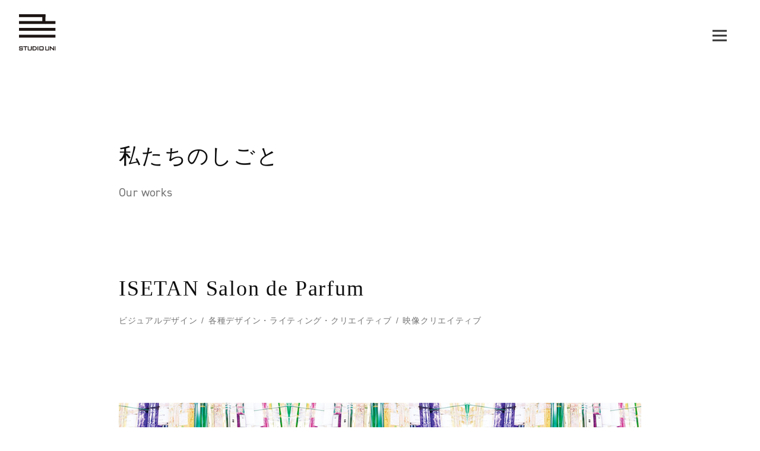

--- FILE ---
content_type: text/html; charset=UTF-8
request_url: https://www.studio-uni.com/works/isetan-salon-de-parfum/
body_size: 26365
content:

<!DOCTYPE html>
<html lang="ja"
      class="topanime col2">
<head prefix="og: http://ogp.me/ns# fb: http://ogp.me/ns/fb#">

    
    <meta charset="UTF-8">
    <meta http-equiv="X-UA-Compatible" content="IE=edge">
	        <meta name="viewport" content="width=device-width, initial-scale=1.0">
			            <meta name="keywords" content="">
				            <meta name="description" content="Client：株式会社 三越伊勢丹 動画（15秒） 化粧品フロアのリモデルに伴い、フレグランスコーナーも一新。そのタイミングに合わせてキャンペーンを実施。「香りで人生は、もっとかがやく」をテーマにし、女性たちのなかにある …">
		<link rel="canonical" href="https://www.studio-uni.com/works/isetan-salon-de-parfum/" />

		<!-- All in One SEO 4.1.8 -->
		<title>ISETAN Salon de Parfum | 株式会社スタヂオ・ユニ</title>
		<meta name="description" content="Client：株式会社 三越伊勢丹 動画（15秒） 化粧品フロアのリモデルに伴い、フレグランスコーナーも一新。" />
		<meta name="robots" content="max-image-preview:large" />
		<link rel="canonical" href="https://www.studio-uni.com/works/isetan-salon-de-parfum/" />
		<meta property="og:locale" content="ja_JP" />
		<meta property="og:site_name" content="株式会社スタヂオ・ユニ | スタヂオ・ユニは1958年の創業より、半世紀以上にわたって広告における企画・制作領域に携わってきました。私たちは、デザインの力をもって、戦略・企画、そしてクリエイティブ開発に挑み続けるデザイン・ストラテジー・カンパニーです。" />
		<meta property="og:type" content="article" />
		<meta property="og:title" content="ISETAN Salon de Parfum | 株式会社スタヂオ・ユニ" />
		<meta property="og:description" content="Client：株式会社 三越伊勢丹 動画（15秒） 化粧品フロアのリモデルに伴い、フレグランスコーナーも一新。" />
		<meta property="og:url" content="https://www.studio-uni.com/works/isetan-salon-de-parfum/" />
		<meta property="og:image" content="https://www.studio-uni.com/wp-content/uploads/2021/07/1-39.jpg" />
		<meta property="og:image:secure_url" content="https://www.studio-uni.com/wp-content/uploads/2021/07/1-39.jpg" />
		<meta property="og:image:width" content="1100" />
		<meta property="og:image:height" content="700" />
		<meta property="article:published_time" content="2021-07-25T21:57:17+00:00" />
		<meta property="article:modified_time" content="2024-09-30T07:34:23+00:00" />
		<meta property="article:publisher" content="https://www.facebook.com/studiounijp" />
		<meta name="twitter:card" content="summary" />
		<meta name="twitter:title" content="ISETAN Salon de Parfum | 株式会社スタヂオ・ユニ" />
		<meta name="twitter:description" content="Client：株式会社 三越伊勢丹 動画（15秒） 化粧品フロアのリモデルに伴い、フレグランスコーナーも一新。" />
		<meta name="twitter:image" content="https://www.studio-uni.com/wp-content/uploads/2021/07/1-39.jpg" />
		<script type="application/ld+json" class="aioseo-schema">
			{"@context":"https:\/\/schema.org","@graph":[{"@type":"WebSite","@id":"https:\/\/www.studio-uni.com\/#website","url":"https:\/\/www.studio-uni.com\/","name":"\u682a\u5f0f\u4f1a\u793e\u30b9\u30bf\u30c2\u30aa\u30fb\u30e6\u30cb","description":"\u30b9\u30bf\u30c2\u30aa\u30fb\u30e6\u30cb\u306f1958\u5e74\u306e\u5275\u696d\u3088\u308a\u3001\u534a\u4e16\u7d00\u4ee5\u4e0a\u306b\u308f\u305f\u3063\u3066\u5e83\u544a\u306b\u304a\u3051\u308b\u4f01\u753b\u30fb\u5236\u4f5c\u9818\u57df\u306b\u643a\u308f\u3063\u3066\u304d\u307e\u3057\u305f\u3002\u79c1\u305f\u3061\u306f\u3001\u30c7\u30b6\u30a4\u30f3\u306e\u529b\u3092\u3082\u3063\u3066\u3001\u6226\u7565\u30fb\u4f01\u753b\u3001\u305d\u3057\u3066\u30af\u30ea\u30a8\u30a4\u30c6\u30a3\u30d6\u958b\u767a\u306b\u6311\u307f\u7d9a\u3051\u308b\u30c7\u30b6\u30a4\u30f3\u30fb\u30b9\u30c8\u30e9\u30c6\u30b8\u30fc\u30fb\u30ab\u30f3\u30d1\u30cb\u30fc\u3067\u3059\u3002","inLanguage":"ja","publisher":{"@id":"https:\/\/www.studio-uni.com\/#organization"}},{"@type":"Organization","@id":"https:\/\/www.studio-uni.com\/#organization","name":"\u682a\u5f0f\u4f1a\u793e\u30b9\u30bf\u30c2\u30aa\u30fb\u30e6\u30cb","url":"https:\/\/www.studio-uni.com\/","logo":{"@type":"ImageObject","@id":"https:\/\/www.studio-uni.com\/#organizationLogo","url":"http:\/\/studio-uni.sakura.ne.jp\/wp-content\/uploads\/2021\/08\/unifacebookicon.png"},"image":{"@id":"https:\/\/www.studio-uni.com\/#organizationLogo"},"sameAs":["https:\/\/www.facebook.com\/studiounijp","https:\/\/www.instagram.com\/studiounijp\/"]},{"@type":"BreadcrumbList","@id":"https:\/\/www.studio-uni.com\/works\/isetan-salon-de-parfum\/#breadcrumblist","itemListElement":[{"@type":"ListItem","@id":"https:\/\/www.studio-uni.com\/#listItem","position":1,"item":{"@type":"WebPage","@id":"https:\/\/www.studio-uni.com\/","name":"\u30db\u30fc\u30e0","description":"\u30b9\u30bf\u30c2\u30aa\u30fb\u30e6\u30cb\u306f1958\u5e74\u306e\u5275\u696d\u3088\u308a\u3001\u534a\u4e16\u7d00\u4ee5\u4e0a\u306b\u308f\u305f\u3063\u3066\u5e83\u544a\u306b\u304a\u3051\u308b\u4f01\u753b\u30fb\u5236\u4f5c\u9818\u57df\u306b\u643a\u308f\u3063\u3066\u304d\u307e\u3057\u305f\u3002\u79c1\u305f\u3061\u306f\u3001\u30c7\u30b6\u30a4\u30f3\u306e\u529b\u3092\u3082\u3063\u3066\u3001\u6226\u7565\u30fb\u4f01\u753b\u3001\u305d\u3057\u3066\u30af\u30ea\u30a8\u30a4\u30c6\u30a3\u30d6\u958b\u767a\u306b\u6311\u307f\u7d9a\u3051\u308b\u30c7\u30b6\u30a4\u30f3\u30fb\u30b9\u30c8\u30e9\u30c6\u30b8\u30fc\u30fb\u30ab\u30f3\u30d1\u30cb\u30fc\u3067\u3059\u3002","url":"https:\/\/www.studio-uni.com\/"},"nextItem":"https:\/\/www.studio-uni.com\/works\/isetan-salon-de-parfum\/#listItem"},{"@type":"ListItem","@id":"https:\/\/www.studio-uni.com\/works\/isetan-salon-de-parfum\/#listItem","position":2,"item":{"@type":"WebPage","@id":"https:\/\/www.studio-uni.com\/works\/isetan-salon-de-parfum\/","name":"ISETAN Salon de Parfum","description":"Client\uff1a\u682a\u5f0f\u4f1a\u793e \u4e09\u8d8a\u4f0a\u52e2\u4e39 \u52d5\u753b\uff0815\u79d2\uff09 \u5316\u7ca7\u54c1\u30d5\u30ed\u30a2\u306e\u30ea\u30e2\u30c7\u30eb\u306b\u4f34\u3044\u3001\u30d5\u30ec\u30b0\u30e9\u30f3\u30b9\u30b3\u30fc\u30ca\u30fc\u3082\u4e00\u65b0\u3002","url":"https:\/\/www.studio-uni.com\/works\/isetan-salon-de-parfum\/"},"previousItem":"https:\/\/www.studio-uni.com\/#listItem"}]},{"@type":"Person","@id":"https:\/\/www.studio-uni.com\/author\/uni_wp_admin\/#author","url":"https:\/\/www.studio-uni.com\/author\/uni_wp_admin\/","name":"uni_wp_admin","image":{"@type":"ImageObject","@id":"https:\/\/www.studio-uni.com\/works\/isetan-salon-de-parfum\/#authorImage","url":"https:\/\/secure.gravatar.com\/avatar\/282afec51c59c64ba072d6856fe5bb8e3ff4369c8b3b20e9569ecacd85c0bf8d?s=96&d=mm&r=g","width":96,"height":96,"caption":"uni_wp_admin"},"sameAs":["https:\/\/www.facebook.com\/studiounijp","https:\/\/www.instagram.com\/studiounijp\/"]},{"@type":"WebPage","@id":"https:\/\/www.studio-uni.com\/works\/isetan-salon-de-parfum\/#webpage","url":"https:\/\/www.studio-uni.com\/works\/isetan-salon-de-parfum\/","name":"ISETAN Salon de Parfum | \u682a\u5f0f\u4f1a\u793e\u30b9\u30bf\u30c2\u30aa\u30fb\u30e6\u30cb","description":"Client\uff1a\u682a\u5f0f\u4f1a\u793e \u4e09\u8d8a\u4f0a\u52e2\u4e39 \u52d5\u753b\uff0815\u79d2\uff09 \u5316\u7ca7\u54c1\u30d5\u30ed\u30a2\u306e\u30ea\u30e2\u30c7\u30eb\u306b\u4f34\u3044\u3001\u30d5\u30ec\u30b0\u30e9\u30f3\u30b9\u30b3\u30fc\u30ca\u30fc\u3082\u4e00\u65b0\u3002","inLanguage":"ja","isPartOf":{"@id":"https:\/\/www.studio-uni.com\/#website"},"breadcrumb":{"@id":"https:\/\/www.studio-uni.com\/works\/isetan-salon-de-parfum\/#breadcrumblist"},"author":"https:\/\/www.studio-uni.com\/author\/uni_wp_admin\/#author","creator":"https:\/\/www.studio-uni.com\/author\/uni_wp_admin\/#author","image":{"@type":"ImageObject","@id":"https:\/\/www.studio-uni.com\/#mainImage","url":"https:\/\/www.studio-uni.com\/wp-content\/uploads\/2021\/07\/1-39.jpg","width":1100,"height":700},"primaryImageOfPage":{"@id":"https:\/\/www.studio-uni.com\/works\/isetan-salon-de-parfum\/#mainImage"},"datePublished":"2021-07-25T21:57:17+09:00","dateModified":"2024-09-30T07:34:23+09:00"}]}
		</script>
		<!-- All in One SEO -->

<link rel="alternate" type="application/rss+xml" title="株式会社スタヂオ・ユニ &raquo; フィード" href="https://www.studio-uni.com/feed/" />
<link rel="alternate" type="application/rss+xml" title="株式会社スタヂオ・ユニ &raquo; コメントフィード" href="https://www.studio-uni.com/comments/feed/" />
<link rel="alternate" title="oEmbed (JSON)" type="application/json+oembed" href="https://www.studio-uni.com/wp-json/oembed/1.0/embed?url=https%3A%2F%2Fwww.studio-uni.com%2Fworks%2Fisetan-salon-de-parfum%2F" />
<link rel="alternate" title="oEmbed (XML)" type="text/xml+oembed" href="https://www.studio-uni.com/wp-json/oembed/1.0/embed?url=https%3A%2F%2Fwww.studio-uni.com%2Fworks%2Fisetan-salon-de-parfum%2F&#038;format=xml" />
		<!-- This site uses the Google Analytics by MonsterInsights plugin v8.10.0 - Using Analytics tracking - https://www.monsterinsights.com/ -->
		<!-- Note: MonsterInsights is not currently configured on this site. The site owner needs to authenticate with Google Analytics in the MonsterInsights settings panel. -->
					<!-- No UA code set -->
				<!-- / Google Analytics by MonsterInsights -->
		<style id='wp-img-auto-sizes-contain-inline-css' type='text/css'>
img:is([sizes=auto i],[sizes^="auto," i]){contain-intrinsic-size:3000px 1500px}
/*# sourceURL=wp-img-auto-sizes-contain-inline-css */
</style>
<style id='wp-block-library-inline-css' type='text/css'>
:root{--wp-block-synced-color:#7a00df;--wp-block-synced-color--rgb:122,0,223;--wp-bound-block-color:var(--wp-block-synced-color);--wp-editor-canvas-background:#ddd;--wp-admin-theme-color:#007cba;--wp-admin-theme-color--rgb:0,124,186;--wp-admin-theme-color-darker-10:#006ba1;--wp-admin-theme-color-darker-10--rgb:0,107,160.5;--wp-admin-theme-color-darker-20:#005a87;--wp-admin-theme-color-darker-20--rgb:0,90,135;--wp-admin-border-width-focus:2px}@media (min-resolution:192dpi){:root{--wp-admin-border-width-focus:1.5px}}.wp-element-button{cursor:pointer}:root .has-very-light-gray-background-color{background-color:#eee}:root .has-very-dark-gray-background-color{background-color:#313131}:root .has-very-light-gray-color{color:#eee}:root .has-very-dark-gray-color{color:#313131}:root .has-vivid-green-cyan-to-vivid-cyan-blue-gradient-background{background:linear-gradient(135deg,#00d084,#0693e3)}:root .has-purple-crush-gradient-background{background:linear-gradient(135deg,#34e2e4,#4721fb 50%,#ab1dfe)}:root .has-hazy-dawn-gradient-background{background:linear-gradient(135deg,#faaca8,#dad0ec)}:root .has-subdued-olive-gradient-background{background:linear-gradient(135deg,#fafae1,#67a671)}:root .has-atomic-cream-gradient-background{background:linear-gradient(135deg,#fdd79a,#004a59)}:root .has-nightshade-gradient-background{background:linear-gradient(135deg,#330968,#31cdcf)}:root .has-midnight-gradient-background{background:linear-gradient(135deg,#020381,#2874fc)}:root{--wp--preset--font-size--normal:16px;--wp--preset--font-size--huge:42px}.has-regular-font-size{font-size:1em}.has-larger-font-size{font-size:2.625em}.has-normal-font-size{font-size:var(--wp--preset--font-size--normal)}.has-huge-font-size{font-size:var(--wp--preset--font-size--huge)}.has-text-align-center{text-align:center}.has-text-align-left{text-align:left}.has-text-align-right{text-align:right}.has-fit-text{white-space:nowrap!important}#end-resizable-editor-section{display:none}.aligncenter{clear:both}.items-justified-left{justify-content:flex-start}.items-justified-center{justify-content:center}.items-justified-right{justify-content:flex-end}.items-justified-space-between{justify-content:space-between}.screen-reader-text{border:0;clip-path:inset(50%);height:1px;margin:-1px;overflow:hidden;padding:0;position:absolute;width:1px;word-wrap:normal!important}.screen-reader-text:focus{background-color:#ddd;clip-path:none;color:#444;display:block;font-size:1em;height:auto;left:5px;line-height:normal;padding:15px 23px 14px;text-decoration:none;top:5px;width:auto;z-index:100000}html :where(.has-border-color){border-style:solid}html :where([style*=border-top-color]){border-top-style:solid}html :where([style*=border-right-color]){border-right-style:solid}html :where([style*=border-bottom-color]){border-bottom-style:solid}html :where([style*=border-left-color]){border-left-style:solid}html :where([style*=border-width]){border-style:solid}html :where([style*=border-top-width]){border-top-style:solid}html :where([style*=border-right-width]){border-right-style:solid}html :where([style*=border-bottom-width]){border-bottom-style:solid}html :where([style*=border-left-width]){border-left-style:solid}html :where(img[class*=wp-image-]){height:auto;max-width:100%}:where(figure){margin:0 0 1em}html :where(.is-position-sticky){--wp-admin--admin-bar--position-offset:var(--wp-admin--admin-bar--height,0px)}@media screen and (max-width:600px){html :where(.is-position-sticky){--wp-admin--admin-bar--position-offset:0px}}
/*wp_block_styles_on_demand_placeholder:697e21d98fa8b*/
/*# sourceURL=wp-block-library-inline-css */
</style>
<style id='classic-theme-styles-inline-css' type='text/css'>
/*! This file is auto-generated */
.wp-block-button__link{color:#fff;background-color:#32373c;border-radius:9999px;box-shadow:none;text-decoration:none;padding:calc(.667em + 2px) calc(1.333em + 2px);font-size:1.125em}.wp-block-file__button{background:#32373c;color:#fff;text-decoration:none}
/*# sourceURL=/wp-includes/css/classic-themes.min.css */
</style>
<link rel='stylesheet' id='keni_base-css' href='https://www.studio-uni.com/wp-content/themes/uni/base.css?ver=6.9' type='text/css' media='all' />
<link rel='stylesheet' id='keni_rwd-css' href='https://www.studio-uni.com/wp-content/themes/uni/rwd.css?ver=6.9' type='text/css' media='all' />
<script type="text/javascript" src="https://www.studio-uni.com/wp-includes/js/jquery/jquery.min.js?ver=3.7.1" id="jquery-core-js"></script>
<script type="text/javascript" src="https://www.studio-uni.com/wp-includes/js/jquery/jquery-migrate.min.js?ver=3.4.1" id="jquery-migrate-js"></script>
<link rel="https://api.w.org/" href="https://www.studio-uni.com/wp-json/" /><link rel="alternate" title="JSON" type="application/json" href="https://www.studio-uni.com/wp-json/wp/v2/works/253" /><link rel="EditURI" type="application/rsd+xml" title="RSD" href="https://www.studio-uni.com/xmlrpc.php?rsd" />
<meta name="generator" content="WordPress 6.9" />
<link rel='shortlink' href='https://www.studio-uni.com/?p=253' />
<style type="text/css">.recentcomments a{display:inline !important;padding:0 !important;margin:0 !important;}</style>       <!--  <link rel="shortcut icon" type="image/x-icon" href="https://www.studio-uni.com/wp-content/themes/uni/favicon.ico"> -->
				<link rel="icon" type="image/jpg" href="https://www.studio-uni.com/wp-content/themes/uni/images/common/uni16x16.jpg" sizes="16x16">
				<link rel="icon" type="image/jpg" href="https://www.studio-uni.com/wp-content/themes/uni/images/common/uni32x32.jpg" sizes="32x32">
				<link rel="icon" type="image/jpg" href="https://www.studio-uni.com/wp-content/themes/uniimages/common/uni152x152.jpg" sizes="152x152">
	    <!--[if lt IE 9]>
    <script src="https://www.studio-uni.com/wp-content/themes/uni/js/html5.js"></script><![endif]-->
	

	<!-- font -->
	<link rel="stylesheet" href="https://use.typekit.net/tfm8odk.css">
	<link rel="preconnect" href="https://fonts.gstatic.com">
	<link href="https://fonts.googleapis.com/css2?family=Noto+Sans+JP:wght@100;300;400;500;700;900&family=Noto+Serif+JP:wght@200;300;400;500;600;700;900&family=Bodoni+Moda:wght@400;500;600;700;800;900&display=swap" rel="stylesheet">
	<script type="text/javascript" src="//typesquare.com/3/tsst/script/ja/typesquare.js?60c2a7bebf404e1cb7606776e90393a3" charset="utf-8"></script>
	<!-- matchHeight -->
	<script src="https://www.studio-uni.com/wp-content/themes/uni/js/jquery.matchHeight-min.js"></script>
	<!-- inview -->
	<script src="https://www.studio-uni.com/wp-content/themes/uni/js/jquery.inview.min.js"></script>
	<!-- slick -->
	<link rel="stylesheet" type="text/css" href="https://www.studio-uni.com/wp-content/themes/uni/js/slick/slick.css" media="screen" />
	<link rel="stylesheet" type="text/css" href="https://www.studio-uni.com/wp-content/themes/uni/js/slick/slick-theme.css" media="screen" />
	<script src="https://www.studio-uni.com/wp-content/themes/uni/js/slick/slick.min.js"></script>
	<!-- Juicerタグ計測タグ -->
	<script src="//kitchen.juicer.cc/?color=xP/fUjdpWjA=" async></script>
	<!-- Google Tag Manager -->
	<script>(function(w,d,s,l,i){w[l]=w[l]||[];w[l].push({'gtm.start':
	new Date().getTime(),event:'gtm.js'});var f=d.getElementsByTagName(s)[0],
	j=d.createElement(s),dl=l!='dataLayer'?'&l='+l:'';j.async=true;j.src=
	'https://www.googletagmanager.com/gtm.js?id='+i+dl;f.parentNode.insertBefore(j,f);
	})(window,document,'script','dataLayer','GTM-K7T6MNS');</script>
	<!-- End Google Tag Manager -->
</head>

    <body class="wp-singular works-template-default single single-works postid-253 wp-theme-uni isetan-salon-de-parfum">
	
    <div id="container" class="">
        <header id="top" class="mvIn site-header ">
					<div class="header_inner">

						<h1 class="sitelog"><a href="/"><img src="https://www.studio-uni.com/wp-content/themes/uni/images/common/sitelogo.svg" alt="STUDIO UNI"></a></h1>
					<div id="menuBtn"><span></span></div>
					</div>

					<div class="globalNav">
						<div class="globalNav_inner">
						<nav>
							<ul>
								<li class="accordionLink">
									<p>About</p>
									<div class="childNav">
										<ul>
											<li><a href="/about-us/">私たちについて</a></li>
											<li><a href="/company/">会社概要</a></li>
										</ul>
									</div><!-- childNav -->
								</li>
								<li><a href="/works/">Works</a></li>
								<li><a href="/news/">News</a></li>
								<li><a href="/recruit/">Recruit</a></li>
							</ul>
							<ul>
								<li class="accordionLink">
									<p>Service</p>
									<div class="childNav">
										<ul>
											<li><a href="/visual/">ビジュアルデザイン</a></li>
											<li><a href="/campaign/">キャンペーンマネジメント</a></li>
											<li><a href="/event/">イベントプロモーション</a></li>
											<li><a href="/branding/">ブランディング</a></li>
											<li><a href="/media/">コンテンツマーケティング / SNS</a></li>
											<li><a href="/vmd/">VMD</a></li>
											<li><a href="/design/">各種デザイン / ライティング / クリエイティブ</a></li>
											<li><a href="/video/">映像クリエイティブ</a></li>
											<li><a href="/photo/">フォトクリエイティブ</a></li>
										</ul>
									</div><!-- childNav -->
								</li>
							</ul>
							<ul>
								<li>
									<p>Contact</p>
									<div class="childNav">
										<ul>
											<li><a href="/contact/">お問い合わせ</a></li>
										</ul>
									</div><!-- childNav -->
								</li>
								<li>
									<p>Company guide</p>
									<div class="childNav">
										<ul>
											<li><a href="/guide/">会社紹介資料</a></li>
										</ul>
									</div><!-- childNav -->
								</li>
							</ul>
						</nav>
						<p class="copyright">Copyright @STUDIO UNI. All Rights Reserved.</p>
					</div><!-- globalNav_inner -->
					</div><!-- globalNav -->
					<div id="layer"></div>
        </header>



<div id="content">

	<div id="main">
		<div class="inner01">
			<div class="title01">
				<h2 class="main">私たちのしごと</h2>
				<p class="sub">Our works</p>
			</div><!-- title01 -->
			<article id="post-253" class="section-wrap post-253 works type-works status-publish has-post-thumbnail works_cat-visual_cat works_cat-design_cat works_cat-video_cat">
				<div class="article-header">
					<h2 class="title" itemprop="headline">ISETAN Salon de Parfum</h2>
					<div class="cat">
						<ul>
							<li>ビジュアルデザイン</li><li>各種デザイン・ライティング・クリエイティブ</li><li>映像クリエイティブ</li>						</ul>
					</div><!-- cat -->
				</div><!-- article-header -->

				<div class="article-body">
										<div class="imgSec">
						<ul>
						<li><img src="https://www.studio-uni.com/wp-content/uploads/2021/07/1-35.jpg" /></li>						<li><img src="https://www.studio-uni.com/wp-content/uploads/2021/07/2-18.jpg" /></li>																		</ul>
					</div><!-- imgSec -->
					
					<div class="desc">
					<p class="youtube"><iframe title="YouTube video player" src="https://www.youtube.com/embed/Oedey76UcOI" width="100%" height="auto" frameborder="0" allowfullscreen="allowfullscreen"></iframe></p>
<br />
<p>Client：株式会社 三越伊勢丹</p>
<p>動画（15秒）<br />
<br /> 化粧品フロアのリモデルに伴い、フレグランスコーナーも一新。そのタイミングに合わせてキャンペーンを実施。「香りで人生は、もっとかがやく」をテーマにし、女性たちのなかにある、無限に広がる美への探究心や好奇心、可能性を美しい万華鏡の世界で表現しました。</p>
					</div><!-- desc -->

											<div class="credit">
							Art director：林 和昭<br>
Copywriter：目黒 志保<br>
Photographer：松浦圭<br>
Partner：阿部 ミツオ（撮影監督）<br>
<br>
2019年						</div>
									</div><!-- article-body -->
			</article>


						<div class="pageNav clearfix">
			<div class="next"><a href="https://www.studio-uni.com/works/rim-of-jins-autumn%ef%bc%86winter/" rel="next"><p>次の記事　></p></a></div>
<div class="prev"><a href="https://www.studio-uni.com/works/isetan-make-up-party/" rel="prev"><p><　前の記事</p></a></div>
			</div>
		</div><!-- inner01 -->
	</div>
	<!-- /main -->


</div>
<!-- /content -->






		<section id="inquiry">
			<a href="/contact/" class="inquiryBox contact">
				<div class="inquiryBox_inner">
					<div class="title">
						<h2 class="main">お問い合わせ</h2>
						<p class="sub">Contact</p>
					</div>
					<p class="comment">お見積り依頼や詳しいご相談をされたい場合には<br>お問い合わせフォームをご利用ください。</p>
				</div><!-- inquiryBox_inner -->
			</a><!-- contact -->
			<a href="/guide/"class="inquiryBox guide">
				<div class="inquiryBox_inner">
					<div class="title">
						<h2 class="main">会社紹介資料</h2>
						<p class="sub">Company guide</p>
					</div>
					<p class="comment">事業概要、取引先一覧、資料ダウンロードなどの<br>会社情報はこちらからご確認下さい。</p>
				</div><!-- inquiryBox_inner -->
			</a><!-- guide -->
		</section><!-- inquiry -->
<footer class="site-footer">
	<div class="footer_inner inner01">
		<nav>
			<div class="sitelog"><a href="/"><img src="https://www.studio-uni.com/wp-content/themes/uni/images/common/sitelogo_white.svg" alt="STUDIO UNI"></a></div>
			<div  class="globalNav">
				<ul>
					<li class="accordionLink">
						<p>About</p>
						<div class="childNav">
							<ul>
								<li><a href="/about-us/">私たちについて</a></li>
								<li><a href="/company/">会社概要</a></li>
							</ul>
						</div><!-- childNav -->
					</li>
					<li><a href="/works/">Works</a></li>
					<li><a href="/news/">News</a></li>
					<li><a href="/recruit/">Recruit</a></li>
					<li><a href="/contact/">Contact</a></li>
				</ul>
				<ul>
					<li class="accordionLink">
						<p>Service</p>
						<div class="childNav">
							<ul>
								<li><a href="/visual/">ビジュアルデザイン</a></li>
								<li><a href="/campaign/">キャンペーンマネジメント</a></li>
								<li><a href="/event/">イベントプロモーション</a></li>
								<li><a href="/branding/">ブランディング</a></li>
								<li><a href="/media/">コンテンツマーケティング/SNS</a></li>
								<li><a href="/vmd/">VMD</a></li>
								<li><a href="/design/">各種デザイン / ライティング / クリエイティブ</a></li>
								<li><a href="/video/">映像クリエイティブ</a></li>
								<li><a href="/photo/">フォトクリエイティブ</a></li>
							</ul>
						</div><!-- childNav -->
					</li>
				</ul>
			</div><!-- globalNav -->
		</nav>

		<div class="snsNav">
			<p class="snsNav_title">Follow us</p>
			<ul>
				<li><a href="https://www.instagram.com/studiounijp/?hl=ja" target="_blank"><img src="https://www.studio-uni.com/wp-content/themes/uni/images/common/footer_insta.png" alt="instagram"></a></li>
				<li><a href="https://www.facebook.com/studiounijp" target="_blank"><img src="https://www.studio-uni.com/wp-content/themes/uni/images/common/footer_facebook.png" alt="facebook"></a></li>
			</ul>
		</div><!-- snsNav -->

		<div class="policyNav">
			<ul>
				<li><a href="/privacy/">プライバシーポリシー</a></li>
				<li><a href="/policy/">サイトポリシー</a></li>
			</ul>
		</div><!-- policyNav -->

		<div class="copyright">
			<p>Copyright @STUDIO UNI. All Rights Reserved.</p>
		</div><!-- copyright -->

	</div><!-- footer_inner -->
</footer>

</div><!--container-->

<script type="speculationrules">
{"prefetch":[{"source":"document","where":{"and":[{"href_matches":"/*"},{"not":{"href_matches":["/wp-*.php","/wp-admin/*","/wp-content/uploads/*","/wp-content/*","/wp-content/plugins/*","/wp-content/themes/uni/*","/*\\?(.+)"]}},{"not":{"selector_matches":"a[rel~=\"nofollow\"]"}},{"not":{"selector_matches":".no-prefetch, .no-prefetch a"}}]},"eagerness":"conservative"}]}
</script>
<script type="text/javascript" src="https://www.studio-uni.com/wp-content/themes/uni/js/socialButton.js?ver=6.9" id="my-social-js"></script>
<script type="text/javascript" src="https://www.studio-uni.com/wp-content/themes/uni/js/utility.js?ver=6.9" id="my-utility-js"></script>


</body>
<!-- Google Tag Manager (noscript) -->
<noscript><iframe src="https://www.googletagmanager.com/ns.html?id=GTM-K7T6MNS"
height="0" width="0" style="display:none;visibility:hidden"></iframe></noscript>
<!-- End Google Tag Manager (noscript) -->
</html>


--- FILE ---
content_type: text/css
request_url: https://www.studio-uni.com/wp-content/themes/uni/base.css?ver=6.9
body_size: 20400
content:
@charset "UTF-8";

/*! normalize.css v3.0.2 | MIT License | git.io/normalize*/
html, body, div, span, object, iframe,
h1, h2, h3, h4, h5, h6, p, blockquote, pre,
abbr, address, cite, code,
del, dfn, em, img, ins, kbd, q, samp,
small, strong, sub, sup, var,
b, i,
dl, dt, dd, ol, ul, li,
fieldset, form, label, legend,
table, caption, tbody, tfoot, thead, tr, th, td,
article, aside, canvas, details, figcaption, figure,
footer, header, hgroup, menu, nav, section, summary,
time, mark, audio, video {
 margin:0;
 padding:0;
 border:0;
 outline:0;
 vertical-align:baseline;
 background:transparent;
 list-style: none;
 box-sizing: border-box;
 font-size: inherit;
}
html{
	font-family: sans-serif;
	-ms-text-size-adjust: 100%;
	-webkit-text-size-adjust: 100%;
}

body{
	margin: 0;
}

article,
aside,
details,
figcaption,
figure,
footer,
header,
hgroup,
main,
menu,
nav,
section,
summary{
	display: block;
}

audio,
canvas,
progress,
video{
	display: inline-block;
	vertical-align: baseline;
}

audio:not([controls]){
	display: none;
	height: 0;
}

[hidden],
template{
	display: none;
}

a{
	background-color: transparent;
}

a:active,
a:hover{
	outline: 0;
}

abbr[title]{
	border-bottom: 1px dotted;
}

b,
strong{
	font-weight: bold;
}

dfn{
	font-style: italic;
}


mark{
	background: #ff0;
	color: #000;
}

small{
	font-size: 80%;
}

sub,
sup{
	vertical-align: baseline;
	line-height: 0;
	position: relative;
	font-size: 75%;
}

sup{
	top: -0.5em;
}

sub{
	bottom: -0.25em;
}

img{
	border: 0;
}

svg:not(:root){
	overflow: hidden;
}

figure{
	margin: 1em 40px;
}

hr{
	height: 0;
	-moz-box-sizing: content-box;
	box-sizing: content-box;
}

pre{
	overflow: auto;
}

code,
kbd,
pre,
samp{
	font-family: monospace, monospace;
	font-size: 1em;
}

button,
input,
optgroup,
select,
textarea{
	margin: 0;
	color: inherit;
	font: inherit;
}

button{
	overflow: visible;
}

button,
select{
	text-transform: none;
}

button,
html input[type="button"],
input[type="reset"],
input[type="submit"]{
	cursor: pointer;
	-webkit-appearance: button;
}

button[disabled],
html input[disabled]{
	cursor: default;
}

button::-moz-focus-inner,
input::-moz-focus-inner{
	padding: 0;
	border: 0;
}

input{
	line-height: normal;
}

input[type="checkbox"],
input[type="radio"]{
	padding: 0;
	box-sizing: border-box;
}

input[type="number"]::-webkit-inner-spin-button,
input[type="number"]::-webkit-outer-spin-button{
	height: auto;
}

input[type="search"]{
	-moz-box-sizing: content-box;
	-webkit-box-sizing: content-box;
	box-sizing: content-box;
	-webkit-appearance: textfield;
}

input[type="search"]::-webkit-search-cancel-button,
input[type="search"]::-webkit-search-decoration{
	-webkit-appearance: none;
}

fieldset{
	margin: 0 2px;
	padding: 0.35em 0.625em 0.75em;
	border: 1px solid #c0c0c0;
}

legend{
	padding: 0;
	border: 0;
}

textarea{
	overflow: auto;
}

optgroup{
	font-weight: bold;
}

table{
	border-collapse: collapse;
	border-spacing: 0;
}

td,
th{
	padding: 0;
}


/*------------------------------------------------------------
賢威テンプレートの共通設定
-------------------------------------------------------------*/

html{
	font-size: 62.5%;
	overflow-y: scroll;
/*   background-color: #000;*/
}

body{
	font-size: 16px;
	line-height:2;
	font-weight: 500;
	color: #333333;
  font-family: 'Noto Sans JP', "MS PGothic", "Hiragino Sans W3", "Hiragino Kaku Gothic ProN",  "メイリオ", Meiryo,"ＭＳ ゴシック","ＭＳ Ｐゴシック", sans-serif;  background-color: #fff;
}
@media only screen and (max-width: 1520px) {
  html {
    font-size:50%;
  }
	body{
		font-size: 14px;
	}
}

@media only screen and (max-width: 737px) {
	html{
		font-size: 62.5%;
	}
	body{
	font-size: 13px;
	line-height: 1.923;
	}
}

a{
	-webkit-transition: 0.3s;
	-o-transition: 0.3s;
	transition: 0.3s;
	text-decoration: none;
	color: #333333;
}

a:hover,
a:active,
a:focus{
	opacity: .5;
}

address,
caption,
cite,
code,
dfn,
var,
h1,
h2,
h3,
h4,
h5,
h6{
	font-style: normal;
	font-weight: normal;
}

q{
	quotes: none;
}

q:before,q:after{
	content: '';
	content: none;
}

img{
	vertical-align: bottom;
	-ms-interpolation-mode: bicubic;
}

div{
	word-wrap: break-word;
}

pre{
	overflow: auto;
	white-space: pre-wrap;
	word-wrap: break-word;
}

form{
	margin: 0;
}

button,
input,
select,
textarea,
optgroup,
option{
	vertical-align: baseline;
}

select{
	max-width: 100%;
}

textarea{
	min-height: 100px;
	vertical-align: top;
}

button::-moz-focus-inner,
input::-moz-focus-inner{
	margin: 0;
}

table{
	width: 100%;
	word-break: break-all;
	word-wrap: break-word;
	border-spacing: 0;
}

caption{
	text-align: left;
}

img{
	height: auto;
	max-width: 100%;
}

img{
	max-width: none\9;/*IE8への対応*/
}

html:not(:target) img{
    max-width: 100%; /*IE9以上への対応*/
}



q{
	background: #ccc;
}

dd{
	margin: 0;
	padding:0;
}
/* editor */
strong { font-weight: bold; }
em { font-style: italic; }
blockquote {
    display: block;
    -webkit-margin-before: 1em;
    -webkit-margin-after: 1em;
    -webkit-margin-start: 40px;
    -webkit-margin-end: 40px;
}
.aligncenter {
    display: block;
    margin: 0 auto;
}
.alignright { float: right; }
.alignleft { float: left; }
img[class*="wp-image-"],
img[class*="attachment-"] {
    height: auto;
    max-width: 100%;
}





/******************************************
汎用classの定義
- Stopgap Class
- Title
- Section
- Button
- link
- List
- Table Style
- Form Style
- Text Style
- Clearfix
******************************************
/* ----------------------------------------

- Stopgap Class

---------------------------------------- */
.bule {
	color: #00adef;
}
.grayBg {
	background-color: #EAEAEA;
	overflow: hidden;
}
.spNone {display: block!important;}
.pcNone {display: none!important;}
.fwB { font-weight: 700!important; }
.fwM { font-weight: 500!important; }
.alnC {text-align: center!important;}
.alnL {text-align: left!important;}
.alnR {text-align: right!important;}
@media only screen and (max-width: 737px){
	body {
		font-size: 1.3rem;
	}
	.spNone {display: none!important;}
	.pcNone {display: block!important;}
}
/* ----------------------------------------

- Title

---------------------------------------- */
/* title01
------------------------------- */
.title01 {
	margin-bottom: 15rem;
}
.title01 .main {
	font-size: 4.5rem;
	font-weight: 400;
	line-height: 1.333;
	letter-spacing: 0.05em;
	font-family: "ヒラギノ明朝 W3 JIS2004", "Hiragino Mincho W3 JIS2004", "ヒラギノ明朝 Pro", "Hiragino Mincho Pro";
	color: #0E0E0E;
}
.title01 .sub {
	font-size: 2.5rem;
	font-weight: 400;
	line-height: 1.33;
	letter-spacing: 0.02em;
	font-family: din-2014, sans-serif;
	color: #767676;
	margin-top: 3rem;
}
@media only screen and (max-width: 737px){
	.title01 {
		margin-bottom: 6.5rem;
	}
	.title01 .main {
		font-size: 2rem;

	}
	.title01 .sub {
		font-size: 1.2rem;
		margin-top: 1rem;
	}
}
/* title02
------------------------------- */
.title02 {
	margin-bottom: 3rem;
}
.title02 .main {
	font-size: 3rem;
	font-weight: 500;
	line-height: 1.7;
	letter-spacing: 0.05em;
	font-family: "ヒラギノ明朝 W3 JIS2004", "Hiragino Mincho W3 JIS2004", "ヒラギノ明朝 Pro", "Hiragino Mincho Pro";
	color: #0E0E0E;
}
.title02 .sub {
	font-size: 1.8rem;
	font-weight: 400;
	line-height: 1.33;
	letter-spacing: 0.05em;
	font-family: din-2014, sans-serif;
	color: #767676;
}
@media only screen and (max-width: 737px){
	.title02 {
		margin-bottom: 1.5rem;
	}
	.title02 .main {
		font-size: 1.6rem;
		letter-spacing: 0.03em;
		line-height: 1.875;
	}
	.title02 .sub {
		font-size: 1.1rem;
	}
}
/* title03
------------------------------- */
.title03 {
	margin-bottom: 3rem;
}
.title03 .main {
	font-size: 2rem;
	font-weight: 400;
	line-height: 1.75;
	letter-spacing: 0.02em;
	font-family: "リュウミン R-KL", "Ryumin Regular KL", serif;
	color: #0E0E0E;
}
.title03 .sub {
	font-size: 1.8rem;
	font-weight: 400;
	line-height: 1.33;
	letter-spacing: 0.05em;
	font-family: din-2014, sans-serif;
	color: #767676;
}
@media only screen and (max-width: 737px){
	.title03 {
		margin-bottom: 1.5rem;
	}
	.title03 .main {
		font-size: 1.4rem;
	}
	.title03 .sub {
		font-size: 1.1rem;
	}
}
/* ----------------------------------------

- Section

---------------------------------------- */
#container {
	position: relative;
}
#content {
	margin-top: 30rem;
	margin-bottom: 35rem;
}
.section01 {
	margin-top: 30rem;
	margin-bottom: 30rem;
}
.section02 {
	margin-bottom: 10rem;
}
.section02:last-child {
	margin-bottom: 0;
}
.inner01 {
	width: 110rem;
	max-width: calc(100% - 36rem);
	margin-left: auto;
	margin-right: auto;
	padding-left: 0;
	padding-right: 0;
}
.home #content {
	margin-top: 0;
	margin-bottom: 0;
}
.site-header .inner01,
.site-footer .inner01,
.home .inner01,
.about-us .inner01 {
	width: 80%;
	max-width: calc(100% - 36rem);
/*	max-width: none;*/
	margin-left: auto;
	margin-right: auto;
	padding-left: 0;
	padding-right: 0;
}
@media only screen and (max-width: 1200px){
	.inner01,
	.site-header .inner01,
	.site-footer .inner01,
	.home .inner01,
	.about-us .inner01 {
		width: 90%;
		max-width: none;
	}
}
@media only screen and (max-width: 737px){
	#content {
		margin-top: 13rem;
		margin-bottom: 13rem;
	}
	.section01 {
		margin-top: 13rem;
		margin-bottom: 13rem;
	}
	.section02 {
		margin-bottom: 5rem;
	}
	.inner01,
	.site-header .inner01,
	.site-footer .inner01,
	.home .inner01,
	.about-us .inner01 {
		width: auto;
		max-width:none;
		padding-left: 1.5rem;
		padding-right: 1.5rem;
	}

}
/* textSec
------------------------------- */
.textSec > * {
	margin-bottom: 2em;
}
.textSec > *:last-child {
	margin-bottom: 0;
}
/* imgSec
------------------------------- */
.imgSec01 .imgL {
	float: left;
	margin: 3px 60px 30px 0;
}
.imgSec01 .imgR {
	float: right;
	margin: 3px 0 30px 60px;
}
.imgSec01 .inTxt {
	overflow: hidden;
}
.imgSec01 .text > * {
	margin-top: 1.5em;
}
.imgSec01 .text > *:last-child {
	margin-bottom: 0;
}
@media screen and (max-width:737px) {
	.imgSec01 .spFlClear {
		float: none;
		margin: 0 0 20px;
		text-align: center;
	}
}
/* ----------------------------------------

- Button

---------------------------------------- */
/* btn01
------------------------------- */
.btn01 {
	display: inline-block;
	font-size: 1.4rem;
	line-height: 2;
	font-weight: 400;
	font-family: "ゴシックMB101 R" ,"Gothic MB101 Regular", sans-serif;
	text-align: center;
	border: 1px solid #333333;
	padding: 2.75rem 4.4rem;
  overflow: hidden;
  transition: .3s;
  position: relative;
}
.btn01 .arw {
	display: inline-block;
	padding-left: 2rem;
	background: url(./images/icon/arw_right.svg) left center no-repeat;
	background-size: 0.6rem 1.2rem;
	transition: .5s;
}
.btn01:before {
	content: "";
	width: 100%;
	height: 2px;
	position: absolute;
	bottom: 0;
	right: 0;
	background: #333;
	transform: translateX(-100%);
	transition: .5s;
}
.btn01:hover {
	opacity: 1;
}
.btn01:hover span {
	transform: translateX(.5em);
	transition: .5s;
}
.btn01:hover:before {
	transform: translateX(0);
	transition: .5s;
}
@media only screen and (max-width: 737px) {
	.btn01 {
		font-size: 1rem;
		padding: .7rem 1.2rem;
	}
	.btn01 .arw {
		padding-left: 1rem;
		background-size: 0.3rem 0.6rem;
	}
}
/* ----------------------------------------

- link

---------------------------------------- */
/* link01(アンダーライン)
------------------------------- */
.link01 {
	text-decoration: underline;
}
.link01:hover {
	opacity: 1;
	text-decoration: none;
}
/* ----------------------------------------

- List

---------------------------------------- */

/* normallList
------------------------------- */
.normallList {
  display: inline-block;
	text-align: left;
}
.normallList li {
	margin-left: 1em;
	text-indent: -1em;
}
.normallList li:before {
	content: "・";
	display: inline;
}
/* notesList
------------------------------- */
.notesList {
	text-align: left;
}
.notesList li {
	margin-left: 1em;
	text-indent: -1em;
}
.notesList li:before {
	content: "※";
	display: inline;
}
/* dottedList
------------------------------- */
.dottedList {
  display: inline-block;
	text-align: left;
}
.dottedList li {
	margin-left: 1em;
	text-indent: -1em;
}
.dottedList li:before {
	content: "●";
	color: #959595;
	display: inline;
}
/* ----------------------------------------

- clearfix

---------------------------------------- */

/* Modern Browsers
------------------------------- */
.clearfix:after,
.imgSec01:after {
	display: block;
	visibility: hidden;
	clear: both;
	height: 0;
	content: ".";
	line-height: 0;
}

/* Legacy IE
------------------------------- */
.clearfix,
.imgSec01 {
	*zoom: 1;
}


/******************************************
各ページ流用スタイル
-lead
- worksList
- newsList
- functionalityList

*******************************************/
/* ----------------------------------------

- lead

---------------------------------------- */
.lead {
	font-weight: 400;
	letter-spacing: 0.05em;
	font-family: "ゴシックMB101 R" ,"Gothic MB101 Regular", sans-serif;
}
 .lead .main {
	font-size: 4.5rem;
	font-weight: 500;
	letter-spacing: 0.05em;
	font-family: "リュウミン R-KL", "Ryumin Regular KL", serif;
	color: #0E0E0E;
	margin-bottom: 8rem;
}
 .lead .sub {
	font-size: 3rem;
	line-height:1.875;
	font-weight: 500;
	letter-spacing: 0.05em;
	font-family: "リュウミン R-KL", "Ryumin Regular KL", serif;
	color: #0E0E0E;
	margin-bottom: 6rem;
}
@media only screen and (max-width: 737px) {
	.lead {
		line-height:1.923;
	}
	 .lead  .main {
		font-size: 1.6rem;
		margin-bottom: 3.7rem;
	}
	 .lead .sub {
		font-size:  1.6rem;
		margin-bottom: 3rem;
	}
}
/* ----------------------------------------

- worksList

---------------------------------------- */
.worksList > ul {
	display: flex;
	flex-wrap: wrap;
	margin-top: -10%;
	overflow: hidden;
}
.worksList .worksBox {
	width: 30%;
	margin-right: 5%;
	margin-top: 10%;
}
.worksList .worksBox:nth-of-type(3n) {
	margin-right: 0;
}
.worksList .worksBox .imgWrap {
	padding-top:66.66%;
	margin-bottom: 3rem;
	position: relative;
	overflow: hidden;
	background-color: #fff;
  transition: .5s;
}
.home .worksList .worksBox .imgWrap {
	margin-bottom: 4.6rem;
}
.worksList .worksBox .imgWrap img {
  width: 100%;
  height: 100%;
  object-fit: cover;
  position: absolute;
  top: 50%;
  left: 50%;
  transform: translate(-50%,-50%);
  transition: .5s;
}
.worksList .worksBox:hover {
	opacity: 1;
}
.worksList .worksBox:hover .imgWrap {
	background-color: #333;
}
.worksList .worksBox:hover .imgWrap img {
	opacity: .5;
	transform: translate(-50%,-50%) scale(1.1);
}
.worksList .worksBox .textWrap .title {
	font-size: 2rem;
	line-height: 1.75;
	font-weight: 500;
	letter-spacing: 0.02em;
	font-family: "リュウミン R-KL", "Ryumin Regular KL", serif;
	color: #0E0E0E;
}
.worksList .worksBox .textWrap .category {
	font-size: 1.4rem;
	font-weight: 400;
	font-family: "ゴシックMB101 R" ,"Gothic MB101 Regular", sans-serif;
	letter-spacing: 0.02em;
	color: #767676;
	margin-top: 1.6rem;
}
.worksList .worksBox .textWrap .category li{
	display: inline-block;
}
.worksList .worksBox .textWrap .category li:after {
	content: "　/　";
}
.worksList .worksBox .textWrap .category li:last-child:after {
	content: "";
}
.worksList .no-post {
	font-weight: 400;
	font-family: "ゴシックMB101 R" ,"Gothic MB101 Regular", sans-serif;
	color: #767676;
}
@media only screen and (max-width: 737px) {
	.worksList > ul {
		margin-top: -1.5rem;
	}
	.worksList .worksBox,
	.worksList .worksBox:nth-of-type(3n) {
		width: calc(50% - 1.5rem / 2);
		margin-right: 1.5rem;
		margin-top: 1.5rem;
	}
	.worksList .worksBox:nth-of-type(2n) {
		margin-right: 0;
	}
	.worksList .worksBox .imgWrap,
	.home .worksList .worksBox .imgWrap {
		margin-bottom: 1.5rem;
	}
	.worksList .worksBox .textWrap .title {
		font-size: 1.3rem;
		line-height: 1.92;
	}
	.worksList .worksBox .textWrap .category {
		font-size: 1rem;
		line-height: 1.8;
		margin-top: 1rem;
	}
}
/* ----------------------------------------

- newsList

---------------------------------------- */
.newsList .newsBox {
	margin-bottom: 5.5rem;
}
.newsList .newsBox:last-child {
	margin-bottom: 0;
}
.newsList .newsBox a {
	line-height: 1;
	display: flex;
	justify-content: space-between;
	align-items: flex-start;
}
.newsList .newsBox .imgWrap  {
	width: 22rem;
	margin-right: 4%;
}
.newsList .newsBox .imgWrap .img {
   padding-top: 77.2727%;
  background-color: #fff;
	overflow: hidden;
	position: relative;
  transition: .5s;
}
.newsList .newsBox .imgWrap img {
  width: 100%;
  height: 100%;
  object-fit: cover;
  position: absolute;
  top: 50%;
  left: 50%;
  transform: translate(-50%,-50%);
  transition: .5s;
}
.newsList .newsBox:hover {
	opacity: 1;
}
.newsList .newsBox:hover .imgWrap .img{
  background-color: #333;
}
.newsList .newsBox:hover .imgWrap img {
	opacity: .5;
	transform: translate(-50%,-50%) scale(1.1);
}
.newsList .newsBox .textWrap {
	width: calc(96% - 22rem);
}
.newsList .newsBox .date {
	display: inline-block;
	font-size: 1.5rem;
	font-weight: 400;
	font-family: din-2014, sans-serif;
	letter-spacing: 0.03em;
	line-height: 1;
	color: #767676;
	margin-bottom: 2rem;
}
.newsList .newsBox .textWrap .title {
	font-size: 3rem;
	letter-spacing: 0.02em;
	line-height: 1.833;
	font-family: "リュウミン R-KL", "Ryumin Regular KL", serif;
	color: #0E0E0E;
}
.newsList .newsBox .textWrap .category {
	font-size: 1.5rem;
	line-height: 1;
	font-weight: 400;
	font-family: "ゴシックMB101 R" ,"Gothic MB101 Regular", sans-serif;
	color: #767676;
	letter-spacing: 0.03em;
	margin-top: 2rem;
}
@media only screen and (max-width: 737px) {
	.newsList .newsBox {
		margin-bottom: 2.75rem;
	}
	.newsList .newsBox:last-child {
		margin-bottom: 0;
	}
	.newsList .newsBox .imgWrap  {
		width: 28%;
		margin-right: 6%;
	}
	.newsList .newsBox .imgWrap .img {
		padding-top: 87.3684%;
	}
	.newsList .newsBox .textWrap {
		width: 66%;
	}
	.newsList .newsBox  .date {
		font-size: 1rem;
		margin-bottom: 1rem;
	}
	.newsList .newsBox .textWrap .title {
		font-size: 1.3rem;
		line-height: 1.65;
	}
	.newsList .newsBox .textWrap .category {
		font-size: 1rem;
		margin-top: 1rem;
	}
}
/* ----------------------------------------

- functionalityList

---------------------------------------- */

.functionalityList > ul > li {
	margin-top: -1px;
}
.functionalityList > ul > li > * {
	display: block;
	padding: 3rem 6.7rem;
	border: 1px solid #333333;
}
.functionalityList > ul > li > a {
	display: block;
	position: relative;
	overflow: hidden;
}
.functionalityList > ul > li > a .title {
	padding-right: 5rem;
	transition: .5s;
	position: relative;
}
.functionalityList > ul > li > a .title:before {
	content: "";
	width: 3.5rem;
	height: 100%;
	background: url(./images/icon/circle-arw_right.svg) right center no-repeat;
	background-size: contain;
	position: absolute;
	right: 0;
	top: 50%;
	transform: translateY(-50%);
}
.functionalityList > ul > li > a:hover {
	opacity: 1;
}
.functionalityList > ul > li > a:hover .title {
	opacity: 1;
	transform: translateX(5px);
}
.functionalityList > ul > li > a:before {
	content: "";
	width: 100%;
	height: 2px;
	position: absolute;
	bottom: 0;
	right: 0;
	background: #333;
	transform: translateX(-100%);
	transition: .5s;
}
.functionalityList > ul > li > a:hover:before {
	transform: translateX(0);
	transition: .5s;
}
.functionalityList .title .main {
	font-size: 2.5rem;
	line-height: 1.7;
	letter-spacing: 0;
	font-weight: 400;
	font-family: "ゴシックMB101 R" ,"Gothic MB101 Regular", sans-serif;
}
.functionalityList .title .sub {
	font-size: 1.8rem;
	line-height: 1.33;
	font-weight: 400;
	letter-spacing: 0;
	font-family: din-2014, sans-serif;
	color: #767676;
	margin-top: 0.5rem;
}
.functionalityList .comment  {
	font-size: 1.8rem;
	line-height: 2;
	letter-spacing: 0.05em;
	font-weight: 400;
	font-family: "ゴシックMB101 R" ,"Gothic MB101 Regular", sans-serif;
	margin-top: 3.5rem;
}

@media only screen and (max-width: 737px) {
	.functionalityList > ul > li > * {
		padding: 2rem 1.5rem;
	}
	.functionalityList > ul > li > a .title {
		padding-right: 2rem;
	}
	.functionalityList > ul > li > a .title:before {
		width: 1.4rem;
	}
	.functionalityList .title .main {
		font-size: 1.5rem;
		line-height: 2;
		letter-spacing: 0.02em;
	}
	.functionalityList .title .sub {
		font-size: 1.1rem;
		line-height: 1.36;
		margin-top: 0.5rem;
	}
	.functionalityList .comment  {
		font-size: 1.2rem;
		letter-spacing: 0.02em;
		line-height: 2.08;
		margin-top: 3rem;
	}
}


--- FILE ---
content_type: text/css
request_url: https://www.studio-uni.com/wp-content/themes/uni/rwd.css?ver=6.9
body_size: 70332
content:
@charset "UTF-8";
/* -------------------------------

- anime

 ------------------------------- */

/* inview
------------------------------- */
/* viewGray */
.inview.viewGray:after,
.inview.viewWhite:after {
	transform: translateX(0%);
}
.viewGray,
.viewWhite {
	position: relative;
	overflow: hidden;
}
.viewGray:after,
.viewWhite:after {
	content: "";
	width: 100%;
	height: 100%;
	background: #F4F4F4;
	position: absolute;
	top: 0;
	right: 0;
	transform: translateX(101%);
	transition: 1s;
}
.viewWhite:after  {
	background: #fff;
}
/* fadeIn */
.inview.fadeIn {
	opacity:0;
	transform: translateY(30%) scale(.75);
}
.fadeIn {
	opacity:1;
	transform:scale(1);
	transition: .5s;
}

/* viewRotate */
.inview.viewRotate {
	opacity:0;
	transform: translateY(30%) scale(.5) rotate(180deg);
}
.viewRotate {
	opacity:1;
	transform:scale(1);
	transition: 1s;
}
/* -------------------------------

- header

 ------------------------------- */
.site-header .sitelog {
	opacity: 1;
	width: 7.8rem;
	position: fixed;
	top: 3rem;
	left: 4rem;
	z-index: 999;
	transition: .5s;
}
.home .site-header.mvIn .sitelog {
	opacity: 0;
	left: 0;
	transform: translateX(-100%);
}
@media only screen and (max-width: 737px) {
	.site-header .sitelog {
		width: 3rem;
		top: 1.5rem;
		left: 1.5rem;
	}
}
/* globalNav
------------------------------- */
/* nav */
.nav-open {
	overflow: hidden;
}
.site-header .globalNav {
	opacity: 0;
	height: 100%;
	position: fixed;
	top: 0;
	right: 0;
	transform: translate(100%,-100%);
	z-index: 998;
	overflow: hidden;
  transition: opacity 1.5s;
}
.site-header .globalNav .globalNav_inner {
 	overflow-x: hidden;
	min-height: 100vh;
	height: 100%;
	padding: 15rem 12rem 3rem;
	overflow-y: scroll;
 	display: flex;
 	flex-direction: column;
 	justify-content: space-between;
}
.nav-open .site-header .globalNav {
	opacity: 1;
	transform: translate(0,0);
}
.site-header .globalNav:before {
	content: "";
	position: fixed;
	top: 0;
	right: 0;
	z-index: -1;
  width: 100%;
  min-height: 100vh;
  padding-bottom: 100%;
  border-radius: 50%;
  background: #fff;
	border: 1px solid #333333;
  transform: translate(100%,-100%) scale(0);
  transition: transform 1.5s;
}
.nav-open .site-header .globalNav:before {
  transform: translate(0,0) scale(2);
}
.nav-open .site-header .globalNav,
.nav-open .site-header .globalNav nav {
	opacity: 1;
}
.site-header .globalNav nav {
  transition: all 1s;
	opacity: 0;
	display: flex;
	flex-wrap: wrap;
	margin-left: -12.5rem;
	margin-top: -2em;
}
.site-header .globalNav nav > ul {
	margin-left: 12.5rem;
}
.site-header .globalNav nav > ul > li {
	font-size: 2.5rem;
	font-weight: 400;
}
.site-header .globalNav nav > ul > li > a,
.site-header .globalNav nav > ul > li > p {
	display: inline-block;
}

.site-header .globalNav nav li {
	font-size: 1.5rem;
	font-weight: 400;
	font-family: "ゴシックMB101 R" ,"Gothic MB101 Regular", sans-serif;
	margin-top: 2em;
}
.site-header .globalNav nav .childNav li a {
	display: inline-block;
	color: #ADADAD;
}
.site-header .copyright {
	margin-top: 5em;
	font-size: 1.4rem;
	font-weight: 400;
	color: #ADADAD;
	text-align: right;
}
/* menuBtn */
.site-header #menuBtn {
	width: 9rem;
	height: 9rem;
	border: 1px solid #FFFFFF;
	background-color: rgba(255,255,255,.7);
	border-radius: 50%;
	position: fixed;
	top: 3rem;
	right: 4rem;
	z-index: 999;
   z-index: 999;
   overflow: hidden;
}
.site-header #menuBtn:before,
.site-header #menuBtn span:before,
.site-header #menuBtn span:after {
	content: "";
	width: 3rem;
	height: 3px;
	background-color: #333333;
	position: absolute;
	top: 50%;
	left: 50%;
	transform: translate(-50%,-50%);
}
.site-header #menuBtn span:before {
	top: calc(50% + 1rem);
}
.site-header #menuBtn span:after {
	top: calc(50% - 1rem);
}
.nav-open .site-header #menuBtn:before{
	display: none;
}
.nav-open .site-header #menuBtn span:before {
	top: 50%;
	transform: translate(-50%,-50%) rotate(45deg);
}
.nav-open .site-header #menuBtn span:after {
	top: 50%;
	transform: translate(-50%,-50%) rotate(-45deg);
}
.site-header #menuBtn:hover {
	transform: scale(1.1);
}
/* layer */
.nav-open #layer {
	display: block;
}
#layer {
	display: none;
	width: 100%;
	height: 100vh;
	background: rgba(0,0,0,.7);
	position: fixed;
	top: 0;
	left: 0;
	z-index: 997;
}
@media only screen and (max-width: 737px) {
	/* nav */
	.site-header .globalNav {
		width: 100%;
	}
	.site-header .globalNav .globalNav_inner {
		padding: 10rem 5.5rem;
	}
		.site-header .globalNav nav  {
			flex-direction: column;
		}
	.site-header .globalNav nav > ul > li {
		font-size: 1.4rem;
	}
	.site-header .globalNav nav .child-open .childNav {
		display: block;
	}
	.site-header .globalNav nav .childNav li {
		font-size: 1rem;
	}
	.site-header .copyright {
		font-size: 1rem;
	}
	/* menuBtn */
	.site-header #menuBtn {
		width: 3.8rem;
		height: 3.8rem;
		top: 1.5rem;
		right: 1.5rem;
	}
	.site-header #menuBtn:before,
	.site-header #menuBtn span:before,
	.site-header #menuBtn span:after {
		width: 10px;
		height: 1px;
	}
	.site-header #menuBtn span:before {
		top: calc(50% + 4px);
	}
	.site-header #menuBtn span:after {
		top: calc(50% - 4px);
	}
	/* header/footer child */
	.site-header .globalNav nav > ul > li.accordionLink > p,
	.site-footer .globalNav > ul > li.accordionLink > p  {
		display: inline-block;
		position: relative;
		padding-right: 2em;
		cursor: pointer;
	}
	.site-header nav > ul > li.accordionLink > p:before,
	.site-footer .globalNav > ul > li.accordionLink > p:before {
		content: "";
		display: inline-block;
		width: 16px;
		height:16px;
		border-radius: 50%;
		text-align: center;
		vertical-align: middle;
		color: #fff;
		background-color: #767676;
		background-repeat: no-repeat;
		background-position: center;
		background-image: url(./images/common/plus_white.svg);
		background-size: 6px;
		position: absolute;
		right: 0;
		top: 50%;
		transform: translateY(-50%);
	}
	.site-footer .globalNav > ul > li.accordionLink > p:before  {
		background-color: #333;
	}
	.site-header nav > ul > li.child-open > p:before,
	.site-footer .globalNav > ul > li.child-open > p:before {
		background-image: url(./images/common/minus_white.svg);
		background-size: 6px;
	}
	.site-header nav li.accordionLink .childNav,
	.site-footer .globalNav li.accordionLink .childNav {
		display: none;
	}
	.site-header nav > ul > li.child-open .childNav,
	.site-footer .globalNav > ul > li.child-open .childNav {
		display: block;
	}
}

/* -------------------------------

- footer

 ------------------------------- */
.site-footer {
	color: #fff;
	background-color: #0E0E0E;
	overflow: hidden;
}
.site-footer a {
	color: #fff;
}
.site-footer .globalNav .childNav a,
.site-footer .snsNav,
.site-footer .policyNav a,
.site-footer .copyright {
	color: #767676;
}
.site-footer .footer_inner {
	margin: 12rem auto 5.5rem;
}
@media only screen and (max-width: 737px) {
	.site-footer .footer_inner {
		margin: 4.5rem 1.5rem 3rem;
	}
}
/* nav
------------------------------- */
.site-footer  nav {
	display: flex;
	flex-wrap: wrap;
}
.site-footer .sitelog {
	width: 7.7rem;
	margin-right: 39rem;
}
.site-footer .globalNav {
	display: flex;
	flex-wrap: wrap;
}
.site-footer .globalNav a {
	display: inline-block;
	line-height: 1.33;
}
.site-footer .globalNav > ul:first-child {
	margin-right: 19.5rem;
}
.site-footer .globalNav li {
	font-size: 2.5rem;
	font-weight: 400;
	line-height: 1.33;
	margin-top: 1.5em;
}
.site-footer .globalNav .childNav li {
	font-size: 1.5rem;
	line-height: 1.33;
	letter-spacing: 0.03em;
	font-weight: 400;
	font-family: "ゴシックMB101 R" ,"Gothic MB101 Regular", sans-serif;
	color: #959595;
}
.site-footer .globalNav .childNav > ul > li:first-child {
	margin-top: 2em;
}
@media only screen and (max-width: 737px) {
	.site-footer  nav {
		flex-direction: column;
	}
	.site-footer .sitelog {
		width: 3rem;
		margin: 0 0 6rem;
	}
	.site-footer .globalNav {
		flex-direction: column;
	}
	.site-footer .globalNav li {
		font-size: 1.4rem;
		}
	.site-footer .globalNav .childNav li {
		font-size: 1rem;
	}
}
/* snsNav / policyNav
------------------------------- */
.site-footer .snsNav {
	margin-bottom: 4rem;
}
.site-footer .snsNav .snsNav_title {
	font-size: 2rem;
	font-weight: 400;
	letter-spacing: 0.03em;
	margin-bottom: 2rem;
}
.site-footer .snsNav ul,
.site-footer .policyNav ul {
	display: flex;
}
.site-footer .snsNav ul li{
	margin-right: 1rem;
}
.site-footer .policyNav ul li {
	margin-right: 2.2rem;
}
@media only screen and (max-width: 737px) {
	.site-footer .snsNav {
		margin: 10rem 0 3rem;
	}
	.site-footer .snsNav ul li{
		width: 2.9rem;
		margin-right: 0.8rem;
	}
	.site-footer .snsNav .snsNav_title {
		font-size: 1rem;
		margin-bottom: 1rem;
	}
	.site-footer .policyNav ul {
		display: block;
	}
	.site-footer .policyNav ul li {
		font-size: 0.8rem;
		margin-bottom: 1em;
	}
	.site-footer .policyNav ul li:last-child {
		margin-bottom: 1em;
	}
}
/* copyright
------------------------------- */
.site-footer .copyright {
	font-size: 1.4rem;
	font-weight: 400;
	letter-spacing: 0.03em;
	margin-top: 2rem;
}
@media only screen and (max-width: 737px) {
	.site-footer .copyright {
		font-size: 0.8rem;
	}
}
/* -------------------------------

- home

 ------------------------------- */

/* title
------------------------------- */
/* title01 */
.home .title01 {
	margin-bottom: 11.5rem;
}
.home .title01 .main {
	font-size: 7rem;
	line-height: 1.7;
	font-weight: 400;
	letter-spacing: 0.05em;
}
.home .title01 .sub {
	font-size: 2.5rem;
	font-weight: 400;
	line-height: 1.7;
	letter-spacing: 0.05em;
	font-family: din-2014, sans-serif;
	color: #767676;
}
/* title02*/
.home .title02 {
	margin-bottom: 8.5rem;
}
.home .title02 .main {
	font-size: 4.5rem;
	line-height: 1.088;
	letter-spacing: 0.05em;
}
.home .title02 .sub {
	font-size: 2.5rem;
	font-weight: 400;
	line-height: 1.32;
	letter-spacing: 0.02em;
	font-family: din-2014, sans-serif;
	color: #767676;
	margin-top: 3.2rem;
}
/* title03*/
.home .title03 {
	margin-bottom: 3.5rem;
}
.home .title03 .main {
	font-size: 3rem;
	font-weight: 500;
	line-height: 2;
	letter-spacing: 0;
}
.home .title03 .sub {
	font-size: 1.8rem;
	font-weight: 400;
	line-height: 1.33;
	letter-spacing: 0;
	font-family: din-2014, sans-serif;
	color: #767676;
}

@media only screen and (max-width: 737px) {
	/* title01 */
	.home .title01 {
		margin-bottom: 9rem;
	}
	.home .title01 .main {
		font-size: 3.2rem;
	}
	.home .title01 .sub {
		font-size: 1.2rem;
	}
	/* title02*/
	.home .title02 {
		margin-bottom: 5rem;
	}
	.home .title02 .main {
		font-size: 2rem;
		line-height: 2;
		letter-spacing: 0.03em;
	}
	.home .title02 .sub {
		font-size: 1.1rem;
		line-height: 1.36;
		margin-top: .5rem;
	}
	/* title03*/
	.home .title03 {
		margin-bottom: 2.5rem;
	}
	.home .title03 .main {
		font-size: 1.6rem;
	}
	.home .title03 .sub {
		font-size: 1.1rem;
	}
}
 /* topMvanime
------------------------------- */
.topanime .home .site-header.mvIn #menuBtn,
.topanime .home  #topMv .lp_bnr  {
	position: fixed;
	right: 0;
	transform: translateX(100%);
}
.site-header #menuBtn,
#topMv .lp_bnr  {
	transition: transform .3s;
}
.topanime .home #topMv:before {
	transform:translateY(0%);
	opacity: 1;
}
.home #topMv:before {
	content: "";
	background-color: #fff;
	width: 100%;
	height: 100vh;
	position: absolute;
	top: 0;
	left: 0;
	z-index: 998;
	transform: translateY(-100%);
	opacity: 0;
	transition: .3s ease-in;
}
 .home #topMv .sitelog.black  {
	opacity: 0;
 	z-index: 999;
}
.topanime .home #topMv .sitelog.black  {
	opacity: 1;
	animation: mvlogo 3s;
}
@-webkit-keyframes mvlogo {
   0% {
  	  transform: translate(-50%,-50%) scale(0.8);
      opacity: 0;
  }
  100% {
  	  transform: translate(-50%,-50%) scale(1);
      opacity: 1;
  }
}
 /* topMv
------------------------------- */
#topMv {
	max-height: 100vh;
	position: relative;
	overflow: hidden;
}
.topanime #topMv {
	height: 100vh;
}
.topanime #topMv:after {
	opacity: 0;
}
#topMv:after {
	content: "";
	width: 100%;
	height: 100%;
	position: absolute;
	top: 0;
	left: 0;
	z-index: 2;
	background: #1C1818 0% 0% no-repeat padding-box;
	opacity: .2;
	backdrop-filter:brightness(20%);
	-webkit-backdrop-filter: brightness(20%);
}
#topMv video {
/*	position: absolute;
  top:50%;
  left: 50%;
  z-index: 1;
  transform: translate(-50%,-50%);*/
  max-width: 100%;
}
#topMv .sitelog {
	width: 20rem;
	position: absolute;
	top: 50%;
	left: 50%;
	transform: translate(-50%,-50%);
	z-index: 3;
}
#topMv .lp_bnr.scrollTop {
	position: absolute;
	transition: .3s;
}
#topMv .lp_bnr {
	display: block;
	max-width: 40rem;
	position: fixed;
	bottom: 3.5rem;
	right:5.1rem;
	z-index: 997;
	transition: .3s;
}
#topMv .lp_bnr a {
	display: block;
}
#topMv .lp_bnr .closeBtn {
	width: 2.7rem;
	height: 2.7rem;
	border-radius: 50%;
	position: absolute;
	top: 0;
	right:0;
	transform: translate(50%,-50%);
	background: #ADADAD;
	opacity: .85;
	cursor: pointer;
}
#topMv .lp_bnr .closeBtn:before,
#topMv .lp_bnr .closeBtn:after {
	content: "";
	width: 1rem;
	height: 1px;
	background: #fff;
	position: absolute;
	top: 50%;
	left:50%;
	transform: translate(-50%,-50%) rotate(45deg);
}
#topMv .lp_bnr .closeBtn:after {
	transform: translate(-50%,-50%) rotate(-45deg);
}
/* 縦向き */
@media screen and (orientation: portrait) {
	#topMv video.spNone {
		display: none!important;
	}
	#topMv video.pcNone {
		display: block!important;
	}
}
@media only screen and (max-width: 737px) {
	#topMv video {

	  height: auto;
	  width: 100%;
	}
	#topMv .sitelog {
		width: 9.5rem;
	}
	#topMv .lp_bnr {
		max-width: 23.9rem;
		bottom: 1.5rem;
		right:2rem;
	}
	#topMv .lp_bnr .closeBtn {
		width: 2rem;
		height: 2rem;
	}
}
 /* leadSec
------------------------------- */
.leadSec_text {
	font-size: 30px;
	font-size: 1.5vw; /*30px*/
	line-height: 2.33;
	letter-spacing: 0;
	font-family: "リュウミン R-KL", "Ryumin Regular KL", serif;
	color: #0E0E0E;
}
.leadSec .title01 .sub {
	font-size: 25px;
 	font-size: 1.302vw; /*25px*/
 	line-height: 1.32;
	letter-spacing: 0.02em;
}
 /* lead01  */
#lead01 {
 	margin: 28.5rem auto 21.7rem;
}
#lead01 .leadSec {
	text-align: center;
 	margin-left: auto;
 	margin-right: auto;
 }
#lead01 .title01  {
	margin-bottom: 	109px;
	margin-bottom: 5.677vw; /*109px*/
}
#lead01 .title01 .main {
	font-size: 70px;
	font-size: 3.646vw; /*70px*/
	line-height: 1.085;
	letter-spacing: 0.05em;
}
#lead01 .title01 .sub {
	margin-top: 45px;
 	margin-top: 2.344vw; /*45px*/
}
 #lead01 .leadSec  .leadSec_inner {
	display: inline-block;
	text-align: left;
}
 #lead01 .btnUnit {
 	margin-top: 13.7rem;
 }

 /* lead01-02_image  */
 #lead01-02_image {
 	width: 90%;
 	margin-left: auto;
 }

 /* lead02  */
 #lead02 {
 	margin: 25.2rem auto 30.6rem;
 }
 #lead02 .leadSec {
 	width: 60%;
 	margin-left: auto;
 }
/* lead03  */
#lead03 .section01 {
	margin: 20.7rem auto 14.6rem;
}
#lead02 .title01,
#lead03 .title01 {
	margin-bottom: 	40px;
	margin-bottom: 2.083vw;/*40px*/
}
#lead02 .title01 .main,
#lead03 .title01 .main {
	font-size: 60px;
	font-size: 3vw; /*60px*/
	line-height: 1.66;
	letter-spacing: 0.03em;
}
#lead02 .title01 .sub,
#lead03 .title01 .sub {
 	line-height: 1.32;
	letter-spacing: 0.02em;
	margin-top: 50px;
 	margin-top: 2.604vw; /*50px*/
}
#lead03 .leadSec {
	display: flex;
	justify-content: space-between;
	align-items: center;
	flex-wrap: wrap;
}

#lead03 .leadSec .textWrap {
	width: 48%;
}
#lead03 .leadSec .imgWrap {
	width: 50%;
}
#lead03 .leadSec  .leadSec_text {
	width: 86%;
}
@media only screen and (max-width: 1520px) {
	.leadSec_text {
		font-size: 1.5vw;
	}
	.leadSec .title01 .sub {
		font-size: 1.645vw;
	}
	#lead01 .title01  {
		margin-bottom: 	7.171vw;
	}
	#lead01 .title01 .main {
		font-size: 4.605vw;
	}
	#lead01 .title01 .sub {
		margin-top: 2.961vw;
	}
	#lead02 .title01,
	#lead03 .title01 {
		margin-bottom: 	2.632vw;
	}
	#lead02 .title01 .main,
	#lead03 .title01 .main {
		font-size: 3vw;
	}
	#lead02 .title01 .sub,
	#lead03 .title01 .sub {
		margin-top: 3.289vw;
	}
}
@media only screen and (max-width: 1200px) {
	.leadSec_text {
		font-size:2.5vw;/*30px*/
	}
	.leadSec .title01 .sub {
	 	font-size: 2.083vw;/*25px*/
	 }
	 #lead01 .title01 .main {
		font-size: 4.605vw; /*70px*/
	}
	#lead01 .title01 .sub {
	 	margin-top:3.75vw; /*45px*/
	}
	#lead02 .title01,
	#lead03 .title01 {
		margin-bottom: 3.333vw;/*40px*/
	}
	#lead02 .title01 .main,
	#lead03 .title01 .main {
		font-size:  4.167vw;;/*60px*/
	}
	#lead02 .title01 .sub,
	#lead03 .title01 .sub {
	 	margin-top: 2.604vw; /*50px*/
	}
	#lead03 .leadSec  .leadSec_text {
		width: auto;
	}
}
@media only screen and (max-width: 737px) {
	#lead01 {
	 	margin: 12.3rem auto 9rem;
	}
	.leadSec_text {
		font-size: 1.5rem;
		line-height: 2.13;
	}
	#lead01 .leadSec {
		text-align: left;
	}
	#lead01 .leadSec_text {
		font-size: 1.6rem;
		line-height: 2;
	}
	#lead01 .title01 {
		margin-bottom: 9.3rem;
	}
	 #lead01 .title01 .main {
		font-size: 3.2rem;
		line-height: 1.62;
	}
	 #lead01 .title01 .sub {
		font-size: 1.2rem;
	 	margin-top: 1.5rem;
	}
	#lead01 .btnUnit {
		margin-top: 4rem;
	}
	 /* lead01-02_image  */
	 #lead01-02_image {
	 	width: auto;
	 }
	 /* lead02  */
	 #lead02 {
	 	margin: 6.7rem auto 7rem;
	 }
	 #lead02 .leadSec {
	 	width:auto;
	 }
	 /* lead03  */
	 #lead02 .title01,
	 #lead03 .title01 {
	 	margin-bottom: 6.7rem;
	 }
	#lead02 .title01 .main,
	#lead03 .title01 .main {
		font-size: 2.2rem;
		line-height: 1.9;
	}
	#lead02 .title01 .sub,
	#lead03 .title01 .sub {
		font-size: 1.1rem;
	 	margin-top: 1.5rem;
	}
	#lead03 .section01 {
		margin: 6.6rem auto 5rem;
	}
	#lead03 .leadSec {
		display: block;
	}

	#lead03 .leadSec .textWrap {
		width: auto;
	}
	#lead03 .leadSec .imgWrap {
		width: auto;
		max-width: 29.3rem;
		margin: 4rem auto 0;
	}
}

 /* #works
------------------------------- */
#works {
	margin: 30.2rem auto 28.2rem;
}
#works .btnUnit {
	margin-top: 16.9rem;
}
@media only screen and (max-width: 737px) {
	#works {
		margin: 11.2rem auto 10.8rem;
	}
	#works .btnUnit {
		margin-top: 5.4rem;
	}
}
 /* functionality
------------------------------- */
#functionality {
	margin: 28.2rem auto 37rem;
}
#functionality .title02 {
	margin-bottom: 15.4rem;
}
@media only screen and (max-width: 737px) {
	#functionality {
		margin: 10.8rem auto 10rem;
	}
	#functionality .title02 {
		margin-bottom: 4.2rem;
	}
}
 /* challenge
------------------------------- */
#challenge {
	margin: 37rem auto 35rem;
}
#challenge .title02 {
	margin-bottom: 17rem;
}
#challenge .challengeBox {
	position: relative;
	margin-bottom: 18.5rem;
}
#challenge .challengeBox:last-child {
	margin-bottom: 0;
}
#challenge .challengeBox .challengeBox_inner {
	width: 90%;
	max-width: calc(100% - 20rem);
	margin-left: auto;
	margin-right: 0;
}
#challenge .challengeBox.nene .challengeBox_inner {
	margin-right: auto;
	margin-left: 0;
}
#challenge .challengeBox .imgWrap {
	width: calc(100% - 47rem);
	float: right;
}
#challenge .challengeBox .textWrap,
#challenge .challengeBox .btnUnit  {
	width: 40rem;
	float: left;
}
#challenge .challengeBox .btnUnit {
	margin-top: 14.5rem;
	clear: left;
}
#challenge .challengeBox.nene .imgWrap {
	float: left;
}
#challenge .challengeBox.nene .textWrap,
#challenge .challengeBox.nene .btnUnit {
	float: right;
	clear: right;
}
#challenge .challengeBox .textWrap .title  {
	font-size: 3rem;
	line-height: 2;
	font-weight: 500;
	letter-spacing: 0.03em;
	font-family: "リュウミン R-KL", "Ryumin Regular KL", serif;
	color: #0E0E0E;
	margin-bottom: 5rem;
}
#challenge .challengeBox.nene .textWrap .title {
		letter-spacing: 0;
}

#challenge .challengeBox .textWrap .comment  {
	font-size: 1.6rem;
	font-weight: 400;
	font-family: "ゴシックMB101 R" ,"Gothic MB101 Regular", sans-serif;
	line-height: 2;
	letter-spacing: 0.02em;
}
@media only screen and (max-width: 1200px) {
	#challenge .challengeBox .challengeBox_inner {
		width: 95%;
		max-width: none;
	}
}
@media only screen and (max-width: 737px) {
	#challenge {
		margin: 10rem auto 10rem;
	}
	#challenge .title02 {
		margin-bottom: 5.2rem;
	}
	#challenge .challengeBox {
		margin-bottom: 8rem;
	}
	#challenge .challengeBox .challengeBox_inner,
	#challenge .challengeBox.nene .challengeBox_inner {
		width: auto;
		margin: 0 auto;
	}
	#challenge .challengeBox .imgWrap,
	#challenge .challengeBox.nene .imgWrap {
		width: calc(100% + 1.5rem);
		float: none;
		margin-top: 5rem;
		margin-right: :-1.5rem;
	}
	#challenge .challengeBox.nene .imgWrap {
		margin-right: auto;
		margin-left:-1.5rem;
	}
	#challenge .challengeBox .textWrap,
	#challenge .challengeBox .btnUnit,
	#challenge .challengeBox.nene .textWrap,
	#challenge .challengeBox.nene .btnUnit   {
		width: auto;
		float: none;
	}
	#challenge .challengeBox .btnUnit {
		text-align: right;
		margin-top: 5rem;
	}
	#challenge .challengeBox .textWrap .title  {
		font-size: 1.6rem;
		margin-bottom: 2rem;
	}
	#challenge .challengeBox .textWrap .comment  {
		font-size: 1.3rem;
		line-height: 1.92;
	}
}


 /* facility
------------------------------- */
#facility  {
	margin: 35rem auto 37.1rem;
}
#facility .facilityBox {
	margin-bottom: 22rem;
}
#facility .facilityBox:last-child {
	margin-bottom: 0;
}
#facility .facilityBox .textWrap,
#facility .facilityBox .btnUnit {
	float: left;
	width: 34%;
}
#facility .facilityBox .btnUnit {
	margin-top: 11rem;
	clear: left;
}
#facility .facilityBox .imgWrap {
	float: right;
	width: 63%;
}
#facility .facilityBox .textWrap .name {
	font-size: 3rem;
	line-height: 1.66;
	letter-spacing: 0.03em;
	font-family: "ヒラギノ明朝 W3 JIS2004", "Hiragino Mincho W3 JIS2004", "ヒラギノ明朝 Pro", "Hiragino Mincho Pro";
	color: #0E0E0E;
	margin-bottom: 4rem;
}
#facility .facilityBox .textWrap .comment {
	font-size: 1.6rem;
	line-height: 2;
	font-weight: 400;
	font-family: "ゴシックMB101 R" ,"Gothic MB101 Regular", sans-serif;
}
@media only screen and (max-width: 737px) {
	#facility  {
		margin: 10rem auto 10rem;
	}
	#facility .facilityBox {
		margin-bottom: 8rem;
	}
	#facility .facilityBox .textWrap,
	#facility .facilityBox .btnUnit{
		float: none;
		width: auto;
	}
	#facility .facilityBox .btnUnit {
		margin-top: 4.5rem;
		text-align: right;
	}
	#facility .facilityBox .imgWrap {
		float: none;
		width: calc(100% + 1.5rem);
		margin-top: 4.5rem;
	}
	#facility .facilityBox.satellite .imgWrap {
		margin-left: -1.5rem;
	}
	#facility .facilityBox .textWrap .name {
		font-size: 1.6rem;
		margin-bottom: 2rem;
	}
	#facility .facilityBox .textWrap .comment {
		font-size: 1.3rem;
		line-height: 1.92;
		font-weight: 400;
	}
}

 /* our-client
------------------------------- */

#our-client {
	margin: 37.1rem auto 31.2rem;
	display: flex;
}
#our-client  .our-client_title {
	width: 24%;
}
#our-client .client-logo_Sec {
	width: 76%;
	display: flex;
	flex-wrap: wrap;
}
#our-client .client-logo_Sec li {
	width: 33.33%;
}
@media only screen and (max-width: 737px) {
	#our-client {
		margin: 10rem auto 8rem;
		display: block;
	}
	#our-client  .our-client_title {
		width: auto;
	}
	#our-client .client-logo_Sec {
		width: auto;
	}
	#our-client .client-logo_Sec li {
		width: 50%;
	}
}
 /* news
------------------------------- */
#news {
	margin: 31.2rem auto 31.2rem;
}
#news .btnUnit {
	margin-top: 18.4rem;
}
@media only screen and (max-width: 737px) {
	#news {
		margin: 8rem auto 10rem;
	}
	#news .btnUnit {
		margin-top: 5rem;
	}
}
 /* recruit
------------------------------- */
#recruit {
	margin: 31.2rem auto 29.2rem;
}
#recruit .recruitBox {
	pointer-events:none;
	border: 1px solid #333333;
	padding: 6.5rem 6.5rem 6.5rem 11.8rem;
	display: flex;
	flex-wrap: wrap;
	align-items: center;
}
#recruit .title02 {
	margin-bottom: 0;
	white-space: nowrap;
	margin-right: 12.5rem;
}
#recruit .title02 .main {
	line-height: 1.08;
}
#recruit .title02 .sub {
	line-height: 1.32;
	margin-top: 0.4rem;
}
#recruit .lead {
	font-size: 1.6rem;
	line-height: 2;
	font-weight: 400;
	font-family: "ゴシックMB101 R" ,"Gothic MB101 Regular", sans-serif;
	margin: 2rem 0;
	margin-right: 2em;
}
#recruit .btnUnit  {
	margin-left: auto;
	white-space: nowrap;
	pointer-events:auto;
}
@media only screen and (max-width: 737px) {
	#recruit {
		margin: 10rem auto 10rem;
	}
	#recruit .recruitBox {
		pointer-events:auto;
		padding: 2.5rem 2rem;
		display: block;
	}
	#recruit .recruitBox:hover {
		cursor: pointer;
	}
	#recruit .title02 {
		margin-right: 0;
	}
	#recruit .lead {
		font-size: 1.2rem;
		margin: 2.5rem 0 2rem;
	}
}

 /* inquiry
------------------------------- */
#inquiry {
	display: flex;
}
#inquiry .inquiryBox {
	display: block;
	width: 50%;
	padding: 11.2rem 3rem 11.4rem;
	text-align: center;
}
#inquiry .inquiryBox_inner {
	max-width: 35em;
	margin: 0 auto;
}
#inquiry .inquiryBox.contact {
	background-color: #EAEAEA;
}
#inquiry .inquiryBox.contact .inquiryBox_inner {
	margin-left: auto;
}
#inquiry .inquiryBox.guide {
	background-color: #D8D8D8;
}
#inquiry .inquiryBox.guide  .inquiryBox_inner{
	margin-right: auto;
}
#inquiry .inquiryBox .title {
	margin: 0 auto 2.7rem;
}
#inquiry .inquiryBox .title .main {
	font-size: 2.5rem;
	font-weight: 400;
	font-family: "ゴシックMB101 R" ,"Gothic MB101 Regular", sans-serif;
	letter-spacing: 0.03em;
	background-color: #fff;
	max-width: 300px;
	margin: 0 auto 3.1rem;
	padding: 2rem 1rem 2.5rem;
}
#inquiry .inquiryBox .title .sub {
	font-size: 2.5rem;
	font-weight: 400;
	font-family: din-2014, sans-serif;
	color: #767676;
}
#inquiry .inquiryBox .comment {
	font-weight: 400;
	font-family: "ゴシックMB101 R" ,"Gothic MB101 Regular", sans-serif;
	letter-spacing: 0.02em;
	line-height: 2;
}
@media only screen and (max-width: 737px) {
	#inquiry {
		display: block;
	}
	#inquiry .inquiryBox {
		width:auto;
		padding: 4rem 2rem;
	}
	#inquiry .inquiryBox_inner,
	#inquiry .inquiryBox.contact .inquiryBox_inner,
	#inquiry .inquiryBox.guide  .inquiryBox_inner {
		max-width: auto;
		margin: 0 auto;
	}
	#inquiry .inquiryBox .title {
		margin: 0 auto 2rem;
	}
	#inquiry .inquiryBox .title .main {
		font-size: 1.3rem;
		max-width: 14.4rem;
		margin: 0 auto 2rem;
		padding: 1rem;
	}
	#inquiry .inquiryBox .title .sub {
		font-size: 1rem;
	}
	#inquiry .inquiryBox .comment {
		font-size: 1rem;
		line-height: 2.5;
	}
}

/* -------------------------------

- privacy / policy

 ------------------------------- */
.privacy .textSec,
.policy .textSec {
	font-weight: 400;
	font-family: "ゴシックMB101 R" ,"Gothic MB101 Regular", sans-serif;
}
@media only screen and (max-width: 737px) {
	.privacy .textSec,
	.policy .textSec {
		letter-spacing: 0.03em;
	}
}
 /* privacy
------------------------------- */
.privacy .privacy01 {
	margin-bottom: 	17.5rem;
}
.privacy .title02 .main {
	margin-bottom: 3rem;
 font-family: "リュウミン R-KL", "Ryumin Regular KL", serif;
	color: #0E0E0E;
}
.privacy .title02 .sub {
	margin-bottom: 1.6rem;
	line-height: 1.923;
	font-weight: 700;
 font-family: "リュウミン R-KL", "Ryumin Regular KL", serif;
	color: #0E0E0E;
	margin-bottom: 3rem;
}
.privacy .textSec .fontL {
	font-size: 125%;
	font-weight: 500;
font-family: 'Noto Sans JP';
}
.privacy .pmark {
	width: 13.2rem;
	margin-left: auto;
}
@media only screen and (max-width: 737px) {
	.privacy .privacy01 {
		margin-bottom: 	8rem;
	}
	.privacy .title02 .main {
		margin-bottom: 1.5rem;
		font-weight: 700;
	}
	.privacy .title02 .sub {
		margin-bottom: 1.3rem;
	}
	.privacy .textSec .fontL {
		font-size: 100%;
	}
	.privacy .pmark {
		width: 5.2rem;
		margin-right: 3rem;
	}
}

 /* policy
------------------------------- */
.policy .title02 .main {
	font-family: "リュウミン R-KL", "Ryumin Regular KL", serif;
	color: #0E0E0E;
}


/* -------------------------------

- guide / contact

 ------------------------------- */
.formSec .formSec_inner {
	margin: 12rem auto 18rem;
}
@media only screen and (max-width: 737px) {
	.formSec .formSec_inner {
		margin: 4.5rem auto 7.5rem;
	}
}
/* formlead
------------------------------- */
.formleadSec {
	margin-bottom: 16rem;
}
@media only screen and (max-width: 737px) {
	.formleadSec {
		margin-bottom: 	4.5rem;
	}
}
/* form_flow
------------------------------- */
.form_flow  {
	font-size: 1.5rem;
	font-weight: 500;
	color: #767676;
	display: flex;
	align-items: center;
	margin-bottom: 8rem;
}
.form_flow .active {
	color: #333;
}
.form_flow li {
	padding-right: calc(8rem + 1em);
	margin-right: 1em;
	position: relative;
}
.form_flow li:after {
	content: "";
	width: 8rem;
	height: 1px;
	background-color: #333;
	position: absolute;
	right: 0;
	top: 50%;
	transform: translateY(-50%);
}
.form_flow li:last-child:after {
	display: none;
}
@media only screen and (max-width: 737px) {
	.form_flow  {
		font-size: 1.1rem;
		margin-bottom: 4.8rem;
	}
	.form_flow li {
		padding-right: calc(4rem + 1em);
	}
	.form_flow li:after {
		width: 4rem;
	}
}
/* form
------------------------------- */
#form {
	font-size: 1.5rem;
	font-weight: 500;
	letter-spacing: 0.03em;
	margin-bottom: 16.5rem;
}
#form dl {
	margin-bottom: 4rem;
}
#form dl:last-child {
	margin-bottom: 0;
}
#form dl dt {
	margin-bottom: 1rem;
}
#form dl dt .required {
	color: #E70F21;
	margin-left: 1em;
}
#form dl dt,
#form dl dd {
	display: flex;
	align-items: center;
	flex-wrap: wrap;
}
#form .error {
	margin-top: 5px;
}
#form dl input:not([type="radio"]),
#form dl textarea {
	width: 100%;
  max-width: 100%;
  min-height: 55px;
  background-color: #fff;
  box-sizing: border-box;
  padding: 15px 25px;
  border-radius:10px;
  -webkit-border-radius: 10px;
  -webkit-appearance: none;
  -webkit-tap-highlight-color: rgba(0,0,0,0);
	border: 1px solid #fff;
  transition: .3s;
}
#form dl input:not([type="radio"]):focus,
#form dl input:not([type="radio"]):hover,
#form dl input:not([type="radio"]):active,
#form dl textarea:focus,
#form dl textarea:hover,
#form dl textarea:active {
	outline: none;
	border: 1px solid #000;
  transition: .3s;
}
#form dl input:placeholder {
	font-weight: 400;
	font-family: "ゴシックMB101 R" ,"Gothic MB101 Regular", sans-serif;
	color: rgba(51,51,51,.4);
}
#form dl .inputfield {
  width: 47%;
  margin-right: 6%;
}
#form dl .inputfield:last-child {
  margin-right: 0;
}
#form dl textarea {
	width: 100%;
	min-height: 34.9rem;
}
/* radio */
#form dl.radio dt {
	margin-bottom: 3.5rem;
}
#form dl.radio dd {
	display: block;
}
#form dl.radio dd input[type=radio] {
  display: none;
}
#form dl.radio dd input[type=radio] + span {
	position: relative;
	display: inline-block;
	line-height: 2;
	padding-left: calc(1.5em + 2rem);
	padding-right: 5.2rem;
}
#form dl.radio dd input[type=radio] + span::before,
#form dl.radio dd input[type=radio] + span::after {
  content: '';
  display: inline-block;
	width: 22px;
	height: 22px;
  border-radius: 50%;
  background: #fff;
  border: 1px solid #333333;
  position: absolute;
  top: 50%;
  left: 0;
  transform: translateY(-50%);
  box-sizing: border-box;
}
#form dl.radio dd input[type=radio] + span::after {
	opacity: 0;
	width: 10px;
	height: 10px;;
	border: none;
	background-color: #333;
  left:6px;
	transition: .2s;
}
#form dl.radio dd input[type=radio]:checked + span::after {
	opacity: 1;
}
/*confirmation*/
.guide-confirmation #form dl .inputfield,
.contact-confirmation #form dl .inputfield {
	width: auto;
}
@media only screen and (max-width: 737px) {
	#form {
		font-size: 1.1rem;
		margin-bottom: 7.5rem;
	}
	#form dl {
		margin-bottom: 2.5rem;
	}
	#form dl dt {
		margin-bottom: .7rem;
	}
	#form dl dd {
		display: block;
	}
	#form dl input:not([type="radio"]),
	#form dl textarea  {
  	padding: 15px 19px;
	  border-radius:5px;
	  -webkit-border-radius: 5px;
	}
	#form dl .inputfield {
		width: 100%;
		margin-right: 0;
	  margin-bottom: .8rem;
	}
	#form dl .inputfield:last-child {
	  margin-bottom: 0;
	}
	#form dl textarea {
		min-height: 16.4rem;
	}
	/* radio */
	#form dl.radio dt {
		margin-bottom: 2.5rem;
	}
	#form dl.radio dd input[type=radio] + span {
		padding-left: calc(1.5em + 1rem);
		padding-right: 3.5rem;
	}
	#form dl.radio dd input[type=radio] + span::before,
	#form dl.radio dd input[type=radio] + span::after {
		width: 15px;
		height: 15px;
	}
	#form dl.radio dd input[type=radio] + span::after {
		width: 7px;
		height: 7px;
	  left:4px;
	}
}
/* submit
------------------------------- */
.precautions {
	font-weight: 400;
	font-family: "ゴシックMB101 R" ,"Gothic MB101 Regular", sans-serif;
	margin-bottom: 30rem;
}
.privacyAgree {
	font-size: 1.8rem;
	font-weight: 400;
	font-family: "ゴシックMB101 R" ,"Gothic MB101 Regular", sans-serif;
	margin-bottom: 8rem;
}
.privacyAgree input {
	margin-right: 1em;
}
.submit {
	font-size: 1.8rem;
	font-weight: 400;
	font-family: "ゴシックMB101 R" ,"Gothic MB101 Regular", sans-serif;
	width: 100%;
	background: #fff;
	text-align: center;
  position: relative;
  z-index: 1;
}
.submit input,
.submit button {
  display: inline-block;
  width: 100%;
  padding: 1.7rem 1.5rem;
  text-indent: -9999px;
  position: relative;
  z-index: 3;
  background: transparent;
	border: 1px solid #333333;
	outline: none;
	cursor: pointer;
}
.submit_text {
	display: flex;
	align-items: center;
	justify-content: center;
  position: absolute;
  left: 0;
  top: 50%;
  transform: translateY(-50%);
  text-align: center;
  width: 100%;
  height: 100%;
  line-height: 1.4;
  z-index: 2;
}
.submit_text:before {
	content: "";
	display: inline-block;
	width: 22px;
	height: 22px;
	margin-right: 14px;
	background: url(./images/icon/circle-arw_right_red.svg) center no-repeat;
	background-size: contain;
}
.guide .submit_text:after,
.contact .submit_text:after {
	content: "入力内容を確認する";
}
.guide-confirmation .submit_text:after,
.contact-confirmation .submit_text:after {
	content: "送信する";
}

@media only screen and (max-width: 737px) {
	.precautions {
		margin-bottom: 6rem;
	}
	.privacyAgree {
		font-size: 1.1rem;
		margin-bottom: 6rem;
	}
	.submit {
		font-size: 1.1rem;
	}
	.submit input {
  	padding: 2.2rem 1.5rem;
	}
	.submit_text:before {
		width: 14px;
		height: 14px;
		margin-right: 10px;
	}
}
/* -------------------------------

- guide

 ------------------------------- */
.guide-complet .download {
	display: flex;
	align-items: center;
	margin-top: 10rem;
}

.guide-complet .download .pdf-image {
	width: 40%;
	margin-right: 5%;
}
.guide-complet .download .btnUint {
	width: 55%;
}
.guide-complet .download .btnUint p{
	font-weight: 400;
font-family: "ゴシックMB101 R" ,"Gothic MB101 Regular", sans-serif;
}
.guide-complet .download .btn01 {
	margin-top: 1em;
}
@media only screen and (max-width: 737px) {
	.guide-complet .download {
		/*display: block;*/
	}
}
/* -------------------------------

- recruit

 ------------------------------- */
.recruit .lead {
 	margin-bottom: 21rem;
}
.recruit .functionalityList {
 	margin-bottom: 21rem;
}
.recruit .functionalityList:last-child {
 	margin-bottom: 0;
}
.recruit .functionalityList .functionalityList_title {
	font-size: 3rem;
	font-weight: 400;
	line-height: 1.33;
	font-family: "ヒラギノ明朝 W3 JIS2004", "Hiragino Mincho W3 JIS2004", "ヒラギノ明朝 Pro", "Hiragino Mincho Pro";
	color: #0E0E0E;
	margin-bottom: 5rem;
}
.recruit .functionalityList .comment {
	font-size: 1.6rem;
	margin-top: 1rem;
}
@media only screen and (max-width: 737px) {
	.recruit .lead {
	 	margin-bottom: 5.3rem;
	}
	.recruit .functionalityList {
	 	margin-bottom: 5.9rem;
	}

	.recruit .functionalityList .functionalityList_title {
		font-size: 1.6rem;
		margin-bottom: 	2rem;
	}
	.recruit .functionalityList .comment {
		font-size: 1.2rem;
		margin-top: 0.5rem;
	}
}
/* -------------------------------

- recruit details

 ------------------------------- */
.no-recruit {
	font-size: 3.4rem;
	line-height: 	1.97;
	font-weight: 500;
	letter-spacing: 0.05em;
	font-family: "リュウミン R-KL", "Ryumin Regular KL", serif;
	color: #0E0E0E;
	padding-bottom: 17rem;
	border-bottom: 1px solid #333333;
}
@media only screen and (max-width: 737px) {
	.no-recruit {
		font-size: 1.6rem;
		letter-spacing: 0;
		padding-bottom: 2.5rem;
	}
}

/* -------------------------------

- company

 ------------------------------- */
 .company .title01 {
 	margin-bottom: 8rem;
 }
 /* profile
------------------------------- */
#profile {
	margin-bottom: 36rem;
}
#profileTable {
	font-size: 1.6rem;
	line-height: 2.5;
}
#profileTable dl {
	display: flex;
	margin-bottom: 6rem;
}
#profileTable dl:last-child {
	margin-bottom: 0;
}
#profileTable dl dt {
	font-weight: 500;
	font-family: "リュウミン R-KL", "Ryumin Regular KL", serif;
	color: #0E0E0E;
	width: 17.5rem;
	margin-right: 6rem;
}
#profileTable dl dd {
	font-weight: 400;
	font-family: "ゴシックMB101 R" ,"Gothic MB101 Regular", sans-serif;
	width: calc(100% - 23.5rem);
}
#profileTable dl dd .fwB {
	font-family: "リュウミン R-KL", "Ryumin Regular KL", serif;
	color: #0E0E0E;
}
@media only screen and (max-width: 737px) {
	#profile {
		margin-bottom: 18.5rem;
	}
	#profileTable {
		font-size: 1.3rem;
		line-height: 1.92;
		letter-spacing: 0.02em;
	}
	#profileTable dl {
		display: block;
		margin-bottom: 3.5rem;
	}
	#profileTable dl dt {
		width: auto;
		margin-right: 0;
	}
	#profileTable dl dd {
		width: auto;
	}
	#profileTable dl dd p {
		margin-bottom: 3.5rem;
	}
}
/* history
------------------------------- */
.history_inner {
	margin-top: 9rem;
	position: relative;
}
#history .title01 {
	margin-bottom: 0;
	position: absolute;
	top: 0;
	left: 0;
}
@media only screen and (max-width: 737px) {
	.history_inner {
		margin-top: 4rem;
	}
	#history .title01 {
		position: static;
	}
}
/* office
------------------------------- */
.officeSec {
	margin-bottom: 18.5rem;
	display: flex;
}
.officeSec:last-child {
	margin-bottom: 0;
}
.officeSec .place {
	font-weight: 700;
	width: 16.5rem;
  font-family: "リュウミン R-KL", "Ryumin Regular KL", serif;
	color: #0E0E0E;
}
.officeSec .details {
	width: calc(100% - 16.5rem);
}
.officeSec .details address {
	font-weight: 400;
	font-family: "ゴシックMB101 R" ,"Gothic MB101 Regular", sans-serif;
	margin-bottom: 7.5rem;
}
.officeSec .details address dl {
	display: flex;
}
.officeSec .details address dt {
	width: 4em;
}
.officeSec .details address dd {
	width: calc(100% - 4em);
}
.officeSec .details .gmap {
  width: 100%;
  max-width: 100%;
  padding-top: 37.5401%;
}
@media only screen and (max-width: 737px) {
	.officeSec {
		margin-bottom: 8.5rem;
		display: block;
	}
	.officeSec .place {
		width:auto;
	}
	.officeSec .details {
		width: auto;
	}
	.officeSec .details address {
		line-height:1.92;
		margin-bottom: 3rem;
	}
	.officeSec .details address dt {
		width: 3em;
	}
	.officeSec .details address dd {
		width: calc(100% - 3em);
	}
}
/* -------------------------------

- facility

 ------------------------------- */
 /* lead
------------------------------- */
.facility .lead {
	margin-bottom: 12rem;
}
@media only screen and (max-width: 737px) {
	.facility .lead {
		margin-bottom: 5rem;
	}
}
 /* studioImages
------------------------------- */
#studio .studioImages {
	display: flex;
	flex-wrap: wrap;
	margin-bottom: 13rem;
}
#studio .studioImages .main_image {
	width: auto;
	margin-bottom: 13rem;
}
#studio .studioImages .sub_image {
	width: calc(50% - 2.8rem / 2);
	margin-right: 2.8rem;
	margin-top: 5.5rem;
}
#studio .studioImages .sub_image:nth-of-type(2n - 1) {
	margin-right: 0;
}
#studio .studioImages .sub_image:nth-of-type(2),
#studio .studioImages .sub_image:nth-of-type(3) {
	margin-top: 0;
}
#studio .studioImages .sub_image .textWrap {
	margin-top: 2.9rem;
}
#studio .studioImages .sub_image .textWrap .jp {
	font-size: 2rem;
	line-height: 1.33;
	font-weight: 500;
	font-family: "リュウミン R-KL", "Ryumin Regular KL", serif;
	color: #0E0E0E;
}
#studio .studioImages .sub_image .textWrap .en {
	font-size: 1.8rem;
	line-height: 1.33;
	font-weight: 400;
	letter-spacing: 0.02em;
	font-family: din-2014, sans-serif;
	margin-top: 1.5rem;
}
@media only screen and (max-width: 737px) {
	#studio .studioImages {
		margin-bottom: 9rem;
	}
	#studio .studioImages .main_image {
		width: auto;
		margin-bottom: 3.6rem;
	}
	#studio .studioImages .sub_image {
		width: calc(50% - 1.5rem / 2);
		margin-right: 1.5rem;
		margin-top: 2.5rem;
	}
	#studio .studioImages .sub_image:nth-of-type(2n - 1) {
		margin-right: 0;
	}
	#studio .studioImages .sub_image .textWrap {
		margin-top: 1rem;
	}
	#studio .studioImages .sub_image .textWrap .jp {
		font-size: 1.2rem;
	}
	#studio .studioImages .sub_image .textWrap .en {
		font-size: 1.1rem;
		margin-top: 0;
	}
}
 /* floor
------------------------------- */
.floor {
	display: flex;
}
.floor .textWrap {
	width: 24.5rem;
	margin-right: 3rem;
	display: flex;
	flex-direction: column;
	justify-content: space-between;
}
.floor .textWrap .studio_logo {
	width: 7.3rem;
}
.floor .textWrap .details {
	font-size: 1.4rem;
	line-height: 2.142;
	font-weight: 400;
	font-family: "ゴシックMB101 R" ,"Gothic MB101 Regular", sans-serif;
}
.floor .imgWrap {
	width: 27.5rem;
}
@media only screen and (max-width: 737px) {
	.floor {
		display: block;
	}
	.floor .textWrap {
		width: auto;
		margin-right: 0;
		display: flex;
		flex-direction: row;
	}
	.floor .textWrap .studio_logo {
		width: 4rem;
		margin-right: 6rem;
	}
	.floor .textWrap .details {
		width: calc(100% - 10rem);
		font-size: 1.1rem;
		line-height: 1.818;
		letter-spacing: 0.02em;
	}
	.floor .imgWrap {
		width: auto;
		margin-left: 10rem;
		margin-top: 3rem;
	}
}

/* -------------------------------

- about-us

 ------------------------------- */

.about-us .textSec {
	font-size: 30px;
	font-size: 1.5vw; /*30px;*/
	line-height: 2.33;
 	font-family: "リュウミン R-KL", "Ryumin Regular KL", serif;
	color: #0E0E0E;
	text-align: left;
}
.about-us .title01 {
	margin-bottom: 	96px;
	margin-bottom: 5vw; /*96px*/
}
@media only screen and (max-width: 1200px) {
	.about-us .textSec {
		font-size:1.5vw;/*30px;*/
	}
	.about-us .title01 {
		margin-bottom: 8vw; /*96px*/
	}
}
@media only screen and (max-width: 737px) {
	.about-us .textSec {
		font-size: 1.6rem;
		line-height: 2;
	}
	.about-us .title01 {
		margin-bottom: 7.3rem;
	}
}
/* aboutTitle
------------------------------- */
.aboutTitle .sub01 {
	font-size: 50px;
	font-size: 2.604vw; /*50px;*/
	font-weight: 400;
	line-height: 1.34;
	font-family: 'Bodoni Moda', serif;
	color: #0E0E0E;
	margin-bottom: 0;
}
.aboutTitle .main {
	font-size: 80px;
	font-size: 4.167vw; /*80px;*/
	font-weight: 300;
	line-height: 1.7;
	letter-spacing: 0.05em;
	font-family: "ヒラギノ明朝 W3 JIS2004", "Hiragino Mincho W3 JIS2004", "ヒラギノ明朝 Pro", "Hiragino Mincho Pro";
	color: #0E0E0E;
}
.aboutTitle .sub02 {
	font-size: 25px;
	font-size: 1.302vw;  /*25px;*/
	line-height: 1.32;
	font-weight: 400;
	color: #767676;
	font-family: din-2014, sans-serif;
	letter-spacing: 0.02em;
	margin-top: 0;
}
@media only screen and (max-width: 1200px) {
	.aboutTitle .sub01 {
		font-size: 4.167vw; /*50px;*/
	}
	.aboutTitle .main {
		font-size:6.667vw; /*80px;*/
	}
	.aboutTitle .sub02 {
		font-size: 2.083vw; /*25px;*/
	}
}
@media only screen and (max-width: 737px) {
	.aboutTitle .sub01 {
		font-size: 2rem;
		margin-bottom: 1.5rem;
	}
	.aboutTitle .main {
		font-size: 3.2rem;
		line-height: 1.66;
		letter-spacing: 0.05em;
	}
	.aboutTitle .sub02 {
		font-size: 1.2rem;
		margin-top: 1rem;
	}
}
 /* about
------------------------------- */
#about {
	margin-bottom: 23.5rem;
}
#about .aboutTitle {
	text-align: left;
}
#aboutMv {
	padding-bottom: 12.3711%;
	position: relative;
}
#aboutMv .main {
	width: 72%;
}
#aboutMv .logo {
	width: 35%;
	position: absolute;
	bottom: 0;
	right: 0;
}
@media only screen and (max-width: 737px) {
	#about {
		margin-bottom: 3rem;
	}
	#about .aboutTitle {
		text-align: left;
	}
	#aboutMv {
		padding-bottom: 0;
		position: relative;
	}
	#aboutMv .main {
		width:auto;
	}
	#aboutMv .logo {
		width: 57%;
		margin-top: -4%;
		position: relative;
		margin-left: auto;
	}
}
/* vission
------------------------------- */
#vission {
	margin-bottom: 30rem;
	text-align: right;
}
#vission .textWrap {
	display: inline-block;
	text-align: center;
}
#vission .aboutTitle {
	text-align: left;
	margin-bottom: 9.5rem;
}
@media only screen and (max-width: 737px) {
	#vission {
		margin-bottom: 16rem;
		text-align: left;
	}
	#vission .aboutTitle {
		text-align: left;
		margin-bottom: 8rem;
	}
	#vission .aboutTitle .sub02 {
		margin-top: 0;
	}
}
/* mission
------------------------------- */
#mission {
	background-image: url(./images/about-us/logo_white.svg);
	background-position: left top;
	background-size: 35% auto;
	background-repeat: no-repeat;
}
.mission_inner {
	margin-top: 20.7rem;
	margin-bottom: 25.7rem;
	text-align: right;
}
#mission .aboutTitle {
	display: inline-block;
	text-align: left;
	margin-bottom: 230px;
	margin-bottom: 11.979vw; /*230px*/
}
#mission .aboutTitle .main {
	line-height: 1.75;
}

@media only screen and (max-width: 1200px) {
	#mission .aboutTitle {
		margin-bottom: 19.167vw; /*230px*/
	}
}
@media only screen and (max-width: 737px) {
	#mission {
		background-size: 57% auto;
	}
	.mission_inner {
		margin-top: 16.6rem;
		margin-bottom: 8rem;
	}
	#mission .aboutTitle {
		margin-bottom: 6rem;
	}
	#mission .textSec {
		font-size: 1.5rem;
	}
}

/* Solution
------------------------------- */
#solution .aboutTitle {
	text-align: center;
	margin-bottom: 6.479vw;
}
#solution .aboutTitle .sub01 {
	margin-bottom: 4rem;
}
#solution .aboutTitle .main {
	font-size: 65px;
	font-size: 3.385vw; /*65px;*/
	line-height: 1.0923;
}
#solution .aboutTitle .main.main2line {
	line-height: 1.6;
}
#solution .aboutTitle .sub02 {
	margin-top: 5rem;
}
#solution .textSec {
	margin-bottom: 5.2vw;
}
#solution .imgSec  {
	max-width: 97.7rem;
	margin: 0 auto 10vw; /*192px*/
}
@media only screen and (max-width: 1200px) {
	#solution .aboutTitle {
		margin-bottom:15.167vw;/*182px*/
	}
	#solution .aboutTitle .main {
		font-size: 5.417vw; /*65px;*/
	}
	#solution .imgSec  {
		margin: 0 auto 16vw;/*192px*/
	}
}
@media only screen and (max-width: 737px) {
	#solution .aboutTitle {
		margin-bottom:5.8rem;
	}
	#solution .aboutTitle .sub01 {
		margin-bottom: 2rem;
	}
	#solution .aboutTitle .main {
		font-size: 2.2rem;
		letter-spacing: 0.03em;
	}
	#solution .aboutTitle .sub02 {
		margin-top: 1rem;
	}
	#solution .imgSec  {
		margin: 0 auto 7.5rem;
	}
	#solution .textSec {
		font-size: 1.5rem;
	}
}


/* success
------------------------------- */
#success .aboutTitle {
	text-align: center;
	margin-bottom: 182px;
	margin-bottom: 9.479vw;/*182px*/
}
#success .aboutTitle .sub01 {
	margin-bottom: 4rem;
}
#success .aboutTitle .main {
	font-size: 65px;
	font-size: 3.385vw; /*65px;*/
	line-height: 1.0923;
}
#success .aboutTitle .sub02 {
	margin-top: 5rem;
}
#success .imgSec  {
	max-width: 97.7rem;
	margin: 0 auto 192px;
	margin: 0 auto 10vw; /*192px*/
}
@media only screen and (max-width: 1200px) {
	#success .aboutTitle {
		margin-bottom:15.167vw;/*182px*/
	}
	#success .aboutTitle .main {
		font-size: 5.417vw; /*65px;*/
	}
	#success .imgSec  {
		margin: 0 auto 16vw;/*192px*/
	}
}
@media only screen and (max-width: 737px) {
	#success .aboutTitle {
		margin-bottom:5.8rem;
	}
	#success .aboutTitle .sub01 {
		margin-bottom: 2rem;
	}
	#success .aboutTitle .main {
		font-size: 2.2rem;
		letter-spacing: 0.03em;
	}
	#success .aboutTitle .sub02 {
		margin-top: 1rem;
	}
	#success .imgSec  {
		margin: 0 auto 7.5rem;
	}
	#success .textSec {
		font-size: 1.5rem;
	}
}

/* -------------------------------

- service 共通

 ------------------------------- */
 /* service_lead
------------------------------- */
.service_lead {
	display: flex;
	margin-bottom: 30rem;
}
.service_lead .main {
	width: 41%;
	font-size: 3rem;
	font-weight: 500;
	line-height: 2.5;
	letter-spacing: 0.05em;
	font-family: "リュウミン R-KL", "Ryumin Regular KL", serif;
	color: #0E0E0E;
	margin-top: -.5em;
}
.service_lead .textSec {
	width: 59%;
	font-weight: 400;
	font-family: "ゴシックMB101 R" ,"Gothic MB101 Regular", sans-serif;
	letter-spacing: 0.05em;
}
@media only screen and (max-width: 737px) {
	.service_lead {
		display: block;
		margin-bottom: 5rem;
	}
	.service_lead .main {
		width: auto;
		font-size: 1.6rem;
		letter-spacing: 0;
		margin-top: 0;
		margin-bottom: 2rem;
	}
	.service_lead .textSec {
		width: auto;
		letter-spacing: 0.02em;
	}
}


 /* flow
------------------------------- */
.flow .flow_inner {
	margin-top: 9rem;
}
.flowList_title {
	font-size: 1.4rem;
	font-weight: 500;
	margin-bottom: 3rem;
}
.flowList {
	line-height: 2;
	font-weight: 400;
	font-family: "ゴシックMB101 R" ,"Gothic MB101 Regular", sans-serif;
	margin-left: 1.5rem;
	border-left: 1px solid  #333333;
}
.flowList .fwM {
	font-weight: 500!important;
	font-family: 'Noto Sans JP';
}
.flowList > ul > li {
	padding-left: 5rem;
	padding-bottom: 	3rem;
	position: relative;
	counter-increment: number 1;
}
.flowList > ul > li:before,
.flowList > ul > li:after {
	content: "";
	width: 3rem;
	height: 3rem;
	background-color: #333333;
	border-radius: 50%;
	position: absolute;
	left: 0;
	top: 0;
	transform: translateX(-50%);
}
.flowList > ul > li:after {
	width: 1rem;
	height: 1rem;
	background-color: #fff;
	top: 1rem;
}
.flowList.numberList > ul > li:after  {
  content: counter(number,decimal-leading-zero) " ";
  font-size: 1.6rem;
  font-weight: 500;
  letter-spacing: 0.02em;
  line-height: 3rem;
	font-family: din-2014, sans-serif;
  color: #fff;
  width: auto;
  height: auto;
  background: none;
	top: 0;
}
.flowList .flow_title {
	font-size: 2.5rem;
	line-height: 1.5;
	font-weight: 400;
	font-family: "ゴシックMB101 R" ,"Gothic MB101 Regular", sans-serif;
	margin-bottom: 2rem;
}
@media only screen and (max-width: 737px) {
	.flow .flow_inner {
		margin-top: 4.5rem;
	}
	.flowList_title {
		font-size: .9rem;
		margin-bottom: 1.3rem;
	}
	.flowList {
		font-size: 1.1rem;
		list-style: 1.818;
		margin-left: 0.9rem;
	}
	.flowList > ul > li {
		padding-left: 3.3rem;
		padding-bottom: 3rem;
	}
	.flowList > ul > li:before,
	.flowList > ul > li:after {
		width: 1.8rem;
		height: 1.8rem;
	}
	.flowList > ul > li:after {
		width: .6rem;
		height: .6rem;
		top: .6rem;
	}
	.flowList.numberList > ul > li:after  {
	  font-size: 1.1rem;
	  line-height: 1.8rem;
	}
	.flowList .flow_title {
		font-size: 1.4rem;
		letter-spacing: 0.05em;
		margin-bottom: .7rem;
	}
}
 /* service_works
------------------------------- */
#service_works .btnUnit {
	margin-top: 12.8rem;
}
@media only screen and (max-width: 737px) {
	#service_works .btnUnit {
		margin-top: 7.1rem;
	}
}
/* -------------------------------

- service vmd

 ------------------------------- */
.vmd .flowList {
	display: flex;
	align-items: center;
	justify-content: space-between;
}
.vmd .flowList > ul{
	width: 52%;
}
.vmd .flowList .flow_img {
	width: 46%;
}
.vmd .flow03 {
	padding-bottom: 6rem;
}

@media only screen and (max-width: 737px) {
	.vmd .flowList {
		display: block;
	}
	.vmd .flowList > ul {
		width: auto;
	}
	.vmd .flowList .flow_img {
		width: auto;
		max-width: 22.7rem;
		margin: 0 auto;
		padding-bottom: 3rem;
	}
	.vmd .flow03 {
		padding-bottom: 3rem;
	}
}
/* -------------------------------

- service ec

 ------------------------------- */
.ec .imgSec {
	max-width: 101rem;
	margin: 0 auto;
}
/* -------------------------------

- service campaign

 ------------------------------- */

/* -------------------------------

- service crm

 ------------------------------- */
.crm .imgSec {
	max-width: 101.1rem;
	margin: 0 auto;
}
/* -------------------------------

- service media video

 ------------------------------- */
.media .flow .textSec,
.video .flow .textSec  {
	font-weight: 400;
	font-family: "ゴシックMB101 R" ,"Gothic MB101 Regular", sans-serif;
}
.media .flow .dottedList {
	margin-left: -1em;
}
.media .flow .dottedList li {
	display: inline-block;
	margin-left: 1em;
	text-indent: 0;
}
@media only screen and (max-width: 737px) {

}
 /* flow
------------------------------- */
.media .flowList > ul > li {
	display: flex;
	align-items: center;
	padding-bottom: 6rem;
}
.media .flowList > ul > li:last-child {
	padding-bottom: 10rem;
}
.media .flowList .textSec {
	width: 67%;
	margin-right: 4%;
}
.media .flowList .flow_img {
	width: 16%;
	text-align: center;
}
.media .flowList > .flow_img {
	display: none;
}
@media only screen and (max-width: 737px) {
	.media .flowList > ul > li,
	.media .flowList > ul > li:last-child {
		display: block;
		padding-bottom: 3rem;
	}
	.media .flowList .textSec {
		width: auto;
		margin-right: 0;
	}
	.media .flowList > ul > li .flow_img {
		display: none;
	}
	.media .flowList > .flow_img {
		width: auto;
		display: flex;
		flex-direction: row;
		justify-content: center;
		margin :0 1.5rem;
	}
	.media .flowList > .flow_img .img {
		margin :0 1.5rem 3rem;
	}
}
/* -------------------------------

- service video

 ------------------------------- */
.video .flowList  {
 	display: flex;
 }
.video .flowList > ul  {
	width: 67%;
	margin-right: 4%;
}
.video .flowList > ul > li {
	padding-bottom: 6rem;
}
.video .flowList > ul > li:last-child {
	padding-bottom: 10rem;
}
.video .flowList .flow_img {
	width: 14%;
	display: flex;
	flex-direction: column;
	justify-content: flex-end;
}
.video .flowList .flow_img .img {
	margin-bottom: 7rem;
}
@media only screen and (max-width: 737px) {
	.video .flowList  {
	 	display: block;
	}
	.video .flowList > ul  {
		width: auto;
		margin-right: 0;
	}
	.video .flowList > ul > li,
	.video .flowList > ul > li:last-child {
		padding-bottom: 3rem;
	}
	.video .flowList .flow_img {
		width: auto;
		display: flex;
		flex-direction: row;
		justify-content: center;
		margin :0 1.5rem;
	}
	.video .flowList .flow_img .img {
		margin :0 1.5rem 3rem;
	}
}

/* -------------------------------

- service design

 ------------------------------- */
.designList > ul > li {
	border-top: 1px solid #767676;
	padding: 4rem 0;
	display: flex;
	align-items: center;
}
.designList > ul > li:last-child {
	border-bottom: 1px solid #767676;
}
.designList .textWrap {
	width: 56%;
	margin-right: 17%;
}
.designList .design_img {
	width: 14%;
}
.designList .title02 .main {
	font-family: "リュウミン R-KL", "Ryumin Regular KL", serif;
	color: #0E0E0E;
}
.designList .textWrap .textSec {
	letter-spacing: 0.05em;
	font-weight: 400;
	font-family: "ゴシックMB101 R" ,"Gothic MB101 Regular", sans-serif;
}
@media only screen and (max-width: 737px) {
	.designList > ul > li {
		padding: 2.5rem 0 3.5rem;
		display: block;
	}
	.designList .textWrap {
		width: auto;
		margin-right: 0;
	}
	.designList .design_img {
		width: 11.3rem;
		margin: 2rem auto 0;
	}
	.designList .textWrap .textSec {
		font-weight: 400;
		font-family: "ゴシックMB101 R" ,"Gothic MB101 Regular", sans-serif;
	}
}
/* -------------------------------

-archive single 共通

 ------------------------------- */
 /* wp-pagenavi
------------------------------- */
.archive .wp-pagenavi {
	font-size: 2rem;
	font-weight: 400;
	font-family: "ゴシックMB101 R" ,"Gothic MB101 Regular", sans-serif;
	line-height: 1;
	margin-top: 30rem;
	text-align: center;
	display: flex;
	justify-content: center;
	flex-wrap: wrap;
}
.archive .wp-pagenavi a,
.archive .wp-pagenavi span {
  text-decoration: none;
  border: none;
  padding: 1rem .5rem;
  margin: 1rem 2rem;
}
.archive .wp-pagenavi .current {
	border-bottom: 1px solid #333333;
}
.archive .wp-pagenavi .previouspostslink {
	margin-right: 9rem;
}
.archive .wp-pagenavi .nextpostslink {
	margin-left: 9rem;
}
.archive .wp-pagenavi .previouspostslink span,
.archive .wp-pagenavi .nextpostslink span {
	width: 6rem;
	background-image:  url(./images/icon/arw_left.svg);
	background-repeat: no-repeat;
	background-position: center;
	background-size: contain;
}
.archive .wp-pagenavi .nextpostslink span {
	background-image:  url(./images/icon/arw_right.svg);
}
@media only screen and (max-width: 737px) {
	.archive .wp-pagenavi {
		font-size: .9em;
		margin-top: 8rem;
	}
	.archive .wp-pagenavi a,
	.archive .wp-pagenavi span {
	  text-decoration: none;
	  border: none;
	  padding: .5rem .2rem;
	}
	.archive .wp-pagenavi .previouspostslink {
		margin-right: 3rem;
	}
	.archive .wp-pagenavi .nextpostslink {
		margin-left: 3rem;
	}
	.archive .wp-pagenavi .previouspostslink span,
	.archive .wp-pagenavi .nextpostslink span {
		width: 3rem;
	}
}

 /*pageNav
------------------------------- */
.single .pageNav {
	max-width: 62.5rem;
	margin: 33.4rem auto 0;
	font-size: 1.4rem;
	font-weight: 400;
	font-family: "ゴシックMB101 R" ,"Gothic MB101 Regular", sans-serif;
}
.single .pageNav .prev {
	float: left;
}
.single .pageNav .next {
	float: right;
}
@media only screen and (max-width: 737px) {
	.single .pageNav {
		max-width: 19.4rem;
		margin: 6.5rem auto 0;
		font-size: .9rem;
	}
}
/* -------------------------------

-archive-works

 ------------------------------- */
.work-cat {
 	margin-bottom: 14rem;
}
.category-list {
 	font-weight: 400;
 	font-family: "ゴシックMB101 R" ,"Gothic MB101 Regular", sans-serif;
 	line-height: 1;
 	margin-left: -2em;
 	margin-top: -2em;
}
.category-list li {
 	display: inline-block;
 	padding: 0 2em;
 	margin-top: 2em;
 	border-right: 1px solid #333333;
 	cursor: pointer;
	transition: 0.3s;
}
.category-list li.thin  {
	color: #CCC;
}
.category-list li.thin.active {
	color: #333333;
}
.category-list li:last-child {
 	border-right: none;
}
.category-list li:hover {
	opacity: .5;
	color: #333333;
}
.category-list li[data-group="all"] {
		display: none;
}
.category-list li[data-group="all"].show {
		display: inline-block;;
}
@media only screen and (max-width: 737px) {
	.work-cat {
	 	margin-bottom: 4rem;
	}

	.category-list {
		font-size: .9rem;
	}
}
 /* worksList
------------------------------- */
.post-type-archive-works .worksList > ul {
	margin-top: 0;
}
.post-type-archive-works .worksList .worksBox,
.post-type-archive-works .worksList .worksBox:nth-of-type(3n) {
	width: calc(50% - 3rem / 2);
	margin-top: 6rem;
	margin-right: 3rem;
}
.post-type-archive-works .worksList .worksBox:nth-of-type(2n) {
	margin-right: 0;
}
@media only screen and (max-width: 737px) {
	.post-type-archive-works .worksList > ul {
		margin-top: 0;
	}
	.post-type-archive-works .worksList .worksBox,
	.post-type-archive-works .worksList .worksBox:nth-of-type(3n) {
		width: 100%;
		margin-top: 3.4rem;
		margin-right: 0;
	}
	.post-type-archive-works .worksList .worksBox:nth-of-type(2n) {
		margin-right: 0;
	}
	.worksList .worksBox .imgWrap {
		padding-top: 63.7681%;
		margin-bottom:  1.2rem;
	}
	.post-type-archive-works .worksList .worksBox .textWrap .title {
		font-size: 1.6rem;
		line-height: 1.875;
	}
	.post-type-archive-works .worksList .worksBox .textWrap .category {
		margin-top: 0;
	}

}

/* -------------------------------

-shingle 共通

 ------------------------------- */
.single .article-body strong {
	 font-family: "ゴシックMB101 B" ,"Gothic MB101 Bold";
}
/* youtube
------------------------------- */
.single .article-body .youtube {
	padding-bottom: 56.25%;
	width: 100%;
	height: 0;
	overflow: hidden;
	position: relative;
}
.single .article-body .youtube iframe {
 position: absolute;
 top: 50%;
 left: 50%;
 transform: translate(-50%,-50%);
 width: 100%;
 height: 100%;
}
/* -------------------------------

-shingle-works

 ------------------------------- */
 /* article-header
------------------------------- */
.single-works .article-header {
	margin-bottom: 11.1rem;
}
.single-works .article-header .title {
 	font-size: 4.5rem;
 	line-height: 1.66;
 	font-weight: 500;
	letter-spacing: 0.05em;
	font-family: "リュウミン R-KL", "Ryumin Regular KL", serif;
	color: #0E0E0E;
}
.single-works .article-header .cat {
	line-height: 2.4;
 	letter-spacing: 0.05em;
 	font-weight: 400;
 	font-family: "ゴシックMB101 R" ,"Gothic MB101 Regular", sans-serif;
 	color: #767676;
	margin-top: 1rem;
}
.single-works .article-header .cat li {
	display: inline-block;
}
.single-works .article-header .cat li:after {
	content: "/";
	margin: 0 0.5em;
}
.single-works .article-header .cat li:last-child:after  {
	content: "";
}
@media only screen and (max-width: 737px) {
	.single-works .article-header {
		margin-bottom: 3.6rem;
	}
	.single-works .article-header .title {
	 	font-size: 1.8rem;
	}
	.single-works .article-header .cat {
		line-height: 1.2;
		margin-top: .7rem;
	}
	.single-works .article-header .cat li {
		font-size: 1rem;
	}
}
 /*article-body
------------------------------- */
.single-works .article-body .imgSec {
	margin-bottom: 8.4rem;
}
.single-works .article-body .imgSec ul {
	display: flex;
	flex-wrap: wrap;
	margin-top: -4rem;
}
.single-works .article-body .imgSec li {
	width: 100%;
	text-align: center;
	margin-top: 4rem;
}
.single-works .article-body .imgSec li:nth-of-type(3),
.single-works .article-body .imgSec li:nth-of-type(4) {
	width: calc(50% - 3rem / 2);
}
.single-works .article-body .imgSec li:nth-of-type(3) {
	margin-right: 3rem;
}
.single-works .article-body .desc {
	font-weight: 400;
	font-family: "ゴシックMB101 R" ,"Gothic MB101 Regular", sans-serif;
	letter-spacing: 0.05em;
}
.single-works .article-body .credit {
	font-size: 1.4rem;
	font-weight: 400;
	font-family: "ゴシックMB101 R" ,"Gothic MB101 Regular", sans-serif;
	letter-spacing: 0.05em;
	margin-top: 18rem;
}

@media only screen and (max-width: 737px) {
	.single-works .article-body .imgSec {
		margin-bottom: 3.2rem;
	}
	.single-works .article-body .imgSec ul {
		margin-top: -1.5rem;
	}
	.single-works .article-body .imgSec li {
		width: 100%;
		margin-top: 1.5rem;
	}
	.single-works .article-body .imgSec li:nth-of-type(3),
	.single-works .article-body .imgSec li:nth-of-type(4) {
		width: 100%;
	}
	.single-works .article-body .imgSec li:nth-of-type(3) {
		margin-right: 0;
	}
	.single-works .article-body .desc {
		letter-spacing: 0.02em;
	}
	.single-works .article-body .credit {
		font-size: 1.2rem;
		line-height: 2.083;
		letter-spacing: 0;
		margin-top: 11.6rem;
	}
}

/* -------------------------------

-archive-news

 ------------------------------- */
.post-type-archive-news .newsList .newsBox {
  margin-bottom: 4.5rem;
}
@media only screen and (max-width: 737px) {
	.post-type-archive-news .newsList .newsBox {
	  margin-bottom: 2.3rem;
	}
}
/* -------------------------------

-shingle-news

 ------------------------------- */
 /* article-header
------------------------------- */
.single-news .article-header {
	margin-bottom: 10.4rem;
}
.single-news .article-header .date {
	font-size: 1.5rem;
	font-weight: 400;
	letter-spacing: 0.02em;
	color: #767676;
	font-family: din-2014, sans-serif;
	margin-bottom: 3.5rem;
}
.single-news .article-header .title {
 	font-size: 4.5rem;
 	line-height: 1.66;
 	font-weight: 500;
	letter-spacing: 0.05em;
	font-family: "リュウミン R-KL", "Ryumin Regular KL", serif;
	color: #0E0E0E;
}
.single-news .article-header .cat {
	font-size: 1.8rem;
	line-height: 1;
 	letter-spacing: 0.05em;
 	font-weight: 400;
 	font-family: "ゴシックMB101 R" ,"Gothic MB101 Regular", sans-serif;
 	color: #767676;
 	margin-top: 1rem;
}
.single-news .article-header .cat li {
	display: inline-block;
}
.single-news .article-header .cat li:after {
	content: "、";
}
.single-news .article-header .cat li:last-child:after  {
	content: "";
}
@media only screen and (max-width: 737px) {
	.single-news .article-header {
		margin-bottom: 3.6rem;
	}
	.single-news .article-header .date {
		font-size: 1rem;
		margin-bottom: 1.6rem;
	}
	.single-news .article-header .title {
	 	font-size: 1.8rem;
	}
	.single-news .article-header .cat {
		margin-top: 1rem;
		font-size: 1rem;
	}
}
 /*article-body
------------------------------- */
.single-news .article-body .imgSec {
	margin-bottom: 5rem;
}
.single-news .article-body .imgSec ul {
	display: flex;
	flex-wrap: wrap;
	margin-top: -4rem;
}
.single-news .article-body .imgSec li {
	width: 100%;
	text-align: center;
	margin-top: 4rem;
}
.single-news .article-body .imgSec li img {
	margin: 0;
}
.single-news .article-body .imgSec li:nth-of-type(2),
.single-news .article-body .imgSec li:nth-of-type(3) {
	width: calc(50% - 3rem / 2);
}
.single-news .article-body .imgSec li:nth-of-type(2) {
	margin-right: 3rem;
}
.single-news .article-body  {
	font-weight: 400;
	font-family: "ゴシックMB101 R" ,"Gothic MB101 Regular", sans-serif;
	letter-spacing: 0.05em;
}
.single-news .article-body p {
  margin-bottom: 1.5em;
}
.single-news .article-body h2 {
	font-size: 3rem;
	line-height: 1.66;
	font-weight: 500;
	letter-spacing: 0.05em;
	font-family: "リュウミン R-KL", "Ryumin Regular KL", serif;
	color: #0E0E0E;
	margin: 4.5rem 0 4rem;
}
.single-news .article-body img {
	margin: 5rem 0;
}
.single-news .article-body table {

}
@media only screen and (max-width: 737px) {
	.single-news .article-body .imgSec {
		margin-bottom: 3.2rem;
	}
	.single-news .article-body .imgSec ul {
		margin-top: -1.5rem;
	}
	.single-news .article-body .imgSec li {
		width: 100%;
		margin-top: 1.5rem;
	}
	.single-news .article-body .imgSec li:nth-of-type(2),
	.single-news .article-body .imgSec li:nth-of-type(3) {
		width: 100%;
	}
	.single-news .article-body .imgSec li:nth-of-type(2) {
		margin-right: 0;
	}
	.single-news .article-body  {
		font-weight: 400;
		line-height: 1.923;
		letter-spacing: 0.02em;
	}
	.single-news .article-body h2 {
		font-size: 1.6rem;
		line-height: 1.875;
		letter-spacing: 0;
		font-family: "リュウミン R-KL", "Ryumin Regular KL", serif;
		color: #0E0E0E;
		margin: 3.4rem 0;
	}
	.single-news .article-body img {
		margin: 3rem 0;
	}
}

/* -------------------------------

-archive-photo

 ------------------------------- */
.post-type-archive-photo .service_lead {
	margin-bottom: 20rem;
}
#photographer {
	margin: 0 auto 20rem;
}
/* photoList
------------------------------- */
.photoListTitle .sub {
	font-size: 2.5rem;
}
.photoList > ul  {
	display: flex;
	flex-wrap: wrap;
	margin-top: -10%;
	overflow: hidden;
}
.photoList .photoBox  {
	width: 30%;
	margin-right: 5%;
	margin-top: 10%;
}
.photoList .photoBox:nth-of-type(3n) {
	margin-right: 0;
}
.photoList .photoBox .imgWrap {
	padding-top: 100%;
	margin-bottom: 2rem;
	position: relative;
	overflow: hidden;
	background-color: #fff;
	transition: .5s;
}
.photoList .photoBox .imgWrap img {
	width: 100%;
	height: 100%;
	object-fit: cover;
	position: absolute;
	top: 50%;
	left: 50%;
	transform: translate(-50%,-50%);
	transition: .5s;
}
.photoList .photoBox:hover .imgWrap {
	background-color: #333;
}
.photoList .photoBox:hover .imgWrap img {
	opacity: .5;
	transform: translate(-50%,-50%) scale(1.1);
}
.photoList .photoBox .textWrap {
	display: flex;
	align-items: flex-end;
	flex-wrap: wrap;
}
.photoList .photoBox .textWrap .name_en {
	font-size: 1.8rem;
	font-weight: 400;
	line-height: 1.33;
	letter-spacing: 0.02em;
	font-family: din-2014, sans-serif;
	margin-bottom: 1.5rem;
}
.photoList .photoBox .textWrap .name_jp {
	font-size: 3rem;
	line-height: 1.2;
	font-weight: 500;
	font-family: "リュウミン M-KL", " Ryumin Medium KL", serif;
}
.photoList .photoBox .textWrap .view {
	font-size: 1.2rem;
	font-weight: 400;
	line-height: 3rem;
	letter-spacing: 0.02em;
	font-family: din-2014, sans-serif;
	margin-left: auto;
	display: inline-block;
	padding-right: 2rem;
	background: url(./images/icon/arw_right.svg) right center no-repeat;
	background-size: 0.6rem 1.2rem;
}
@media only screen and (max-width: 737px) {
	.post-type-archive-photo .service_lead {
		margin-bottom: 6.5rem;
	}
	#photographer {
		margin: 0 auto 17.6rem;
	}
	/* photoList
	------------------------------- */
	.photoListTitle .sub {
		font-size: 1.1rem;
		margin-top: 1rem;
	}
	.photoListTitle  {
		margin-bottom: 3.5rem;
	}
	.photoList > ul {
		margin-top: -4rem;
	}
	.photoList .photoBox  {
		width: 100%;
		margin-right: 0;
		margin-top: 4rem;
	}
	.photoList .photoBox:nth-of-type(3n) {
		margin-right: 0;
	}
	.photoList .photoBox .imgWrap {
		margin-bottom: 1.8rem;
	}

	.photoList .photoBox .textWrap .name_en {
		font-size: 1.1rem;
		margin-bottom: 0.5rem;
	}
	.photoList .photoBox .textWrap .name_jp {
		font-size: 2rem;
	}
	.photoList .photoBox .textWrap .view {
		font-size: 1.1rem;
		background-size: 0.5rem 1rem;
	}
}

/* -------------------------------

-single-photo

 ------------------------------- */
/* nameHeader
------------------------------- */
.single-photo #nameHeader {
	margin-bottom: 11.1rem;
}
.single-photo #nameHeader .photo_cat {
	font-size: 2rem;
	font-weight: 400;
	line-height: 1.33;
	letter-spacing: 0.04em;
	font-family: din-2014, sans-serif;
	margin-bottom: 1.7rem;
}
.single-photo #nameHeader .name_en {
	font-size: 4.5rem;
	font-weight: 400;
	line-height: 1.33;
	letter-spacing: 0.05em;
	font-family: "ヒラギノ明朝 W3 JIS2004", "Hiragino Mincho W3 JIS2004", "ヒラギノ明朝 Pro", "Hiragino Mincho Pro";
	margin-bottom: 2.5rem;
}
.single-photo #nameHeader .name_jp {
	font-size: 1.6rem;
	font-weight: 400;
	line-height: 1.33;
	letter-spacing: 0.2em;
	font-family: "ヒラギノ明朝 W3 JIS2004", "Hiragino Mincho W3 JIS2004", "ヒラギノ明朝 Pro", "Hiragino Mincho Pro";
}
@media only screen and (max-width: 737px) {
	.single-photo #nameHeader {
		margin-bottom: 5rem;
	}
	.single-photo #nameHeader .photo_cat {
		font-size: 1.1rem;
		margin-bottom: 1.3rem;
	}
	.single-photo #nameHeader .name_en {
		font-size: 2rem;
		margin-bottom: 1rem;
	}
	.single-photo #nameHeader .name_jp {
		font-size: 1rem;
	}
}
/* main_image
------------------------------- */
.single-photo #main_image {
	margin-bottom: 13.5rem;
}
.single-photo #main_image img {
	width: 100vw;
}
.single-photo #profile {
	font-weight: 400;
	font-family: "ゴシックMB101 R" ,"Gothic MB101 Regular", sans-serif;
	margin-bottom: 19rem;
}
@media only screen and (max-width: 737px) {
	.single-photo #main_image {
		margin-bottom: 5rem;
	}
	.single-photo #profile {
		font-size: 1.2rem;
		margin-bottom: 5rem;
	}
}
/* feadUp
------------------------------- */
.feadUp {
	opacity: 1;
	transform: translateY(0);
	transition: transform 1s linear, opacity 1s linear;
}
.inview.feadUp {
	opacity: 0;
	transform: translateY(1vw);
}
@media only screen and (max-width: 737px) {
	.feadUp {
		transition: transform .5s linear, opacity .5s linear;
	}
}

/* imgSec
------------------------------- */
.single-photo .imgSec li {
	margin-bottom: 19rem;
}
.single-photo .imgSec li .text {
	margin-top: 3rem;
	font-weight: 400;
	font-family: "ゴシックMB101 R" ,"Gothic MB101 Regular", sans-serif;
}
@media only screen and (max-width: 737px) {
	.single-photo .imgSec li {
		margin-bottom: 4rem;
	}
	.single-photo .imgSec li .text {
		margin-top: 2rem;
		font-size: 1.2rem;
	}
}


--- FILE ---
content_type: image/svg+xml
request_url: https://www.studio-uni.com/wp-content/themes/uni/images/common/sitelogo_white.svg
body_size: 2546
content:
<?xml version="1.0" encoding="utf-8"?>
<!-- Generator: Adobe Illustrator 25.3.1, SVG Export Plug-In . SVG Version: 6.00 Build 0)  -->
<svg version="1.1" id="レイヤー_1" xmlns="http://www.w3.org/2000/svg" xmlns:xlink="http://www.w3.org/1999/xlink" x="0px"
	 y="0px" viewBox="0 0 206 206" style="enable-background:new 0 0 206 206;" xml:space="preserve">
<style type="text/css">
	.st0{fill:#FFFFFF;}
</style>
<g id="sitelogo_white" transform="translate(-205.2 -83.5)">
	<g id="グループ_862" transform="translate(205.2 83.5)">
		<g id="グループ_861" transform="translate(0 180.857)">
			<path id="パス_372" class="st0" d="M17.8,4.1H4.9v4.8h12.2c1.9,0,3.1,0.4,3.9,1.1c0.7,0.7,1,2.2,1,4.3v3.1c0,2.1-0.3,3.6-1,4.3
				c-0.7,0.8-2,1.1-3.9,1.1H4.9c-1.9,0-3.2-0.4-3.9-1.1c-0.7-0.7-1-2.2-1-4.3v-1.6h4v2.7h13.8v-5.2H5.7c-1.9,0-3.1-0.4-3.9-1.1
				c-0.7-0.7-1-2.2-1-4.3V5.4c0-2.1,0.3-3.6,1-4.3S3.8,0,5.7,0h11.1c1.8,0,3.1,0.3,3.8,1c0.7,0.7,1.1,2,1.1,4v1.5h-4L17.8,4.1
				L17.8,4.1z"/>
			<path id="パス_373" class="st0" d="M37.9,4.1v18.8h-4.6V4.1h-9V0h22.7v4.1H37.9z"/>
			<path id="パス_374" class="st0" d="M53.8,0v18.6h13.1V0h4.6v17.4c0,2.1-0.4,3.6-1,4.3c-0.7,0.8-2,1.1-3.9,1.1H54.1
				c-1.9,0-3.2-0.4-3.9-1.1s-1-2.2-1-4.3V0H53.8z"/>
			<path id="パス_375" class="st0" d="M76.1,22.9V0h12.6c3.7,0,6.4,1,8.4,3c1.9,2,2.9,4.8,2.9,8.4c0,7.7-4.1,11.5-12.4,11.5
				L76.1,22.9z M80.7,18.6h5.9c3,0,5.2-0.5,6.5-1.5c1.5-1.1,2.1-3.2,2.1-6c0-4.7-2.1-7-6.5-7h-8L80.7,18.6z"/>
			<path id="パス_376" class="st0" d="M104.1,22.9V0h4.6v22.9L104.1,22.9z"/>
			<path id="パス_377" class="st0" d="M114.1,5.4c0-2.2,0.3-3.6,1-4.3c0.7-0.7,2-1,3.9-1h14.5c1.9,0,3.1,0.3,3.9,1
				c0.7,0.7,1,2.1,1,4.3v12.1c0,2.1-0.3,3.6-1,4.3c-0.7,0.8-2,1.1-3.9,1.1H119c-1.9,0-3.2-0.4-3.9-1.1s-1-2.2-1-4.3V5.4z
				 M118.6,18.5h15.1V4.2h-15.1V18.5z"/>
			<path id="パス_378" class="st0" d="M152.3,0v18.6h13V0h4.6v17.4c0,2.1-0.4,3.6-1,4.3c-0.7,0.8-2,1.1-3.9,1.1h-12.4
				c-1.9,0-3.1-0.4-3.9-1.1c-0.7-0.7-1-2.2-1-4.3V0H152.3z"/>
			<path id="パス_379" class="st0" d="M174,22.9V0h3.1L193,15.2V0h4.1v22.9H194L178.2,7.5v15.4L174,22.9z"/>
			<path id="パス_380" class="st0" d="M201.4,22.9V0h4.6v22.9L201.4,22.9z"/>
		</g>
		<rect id="長方形_84" class="st0" width="148.9" height="16.2"/>
		<rect id="長方形_85" y="38.5" class="st0" width="206" height="16.2"/>
		<rect id="長方形_86" y="77" class="st0" width="206" height="16.2"/>
		<rect id="長方形_87" y="115.5" class="st0" width="206" height="16.2"/>
	</g>
	<path id="パス_381" class="st0" d="M354.1,84.3v53.2l-17.9-0.8V83.5L354.1,84.3z"/>
</g>
</svg>


--- FILE ---
content_type: application/javascript
request_url: https://www.studio-uni.com/wp-content/themes/uni/js/utility.js?ver=6.9
body_size: 2324
content:
jQuery.noConflict();

 /* ----------------------------------------
- match-height
---------------------------------------- */
// (function($) {
// 	$('').matchHeight();
// })(jQuery);

/* ----------------------------------------
inview
---------------------------------------- */
(function($){
	$(document).ready(function () {
	  $('.viewGray,.viewWhite,.fadeIn,.viewRotate,.feadUp').on('inview', function(event, isInView) {
	  	$(this).removeClass('inview');
	  });
	});
})(jQuery);

 /* ----------------------------------------
- SPメニュー表示
---------------------------------------- */
(function($) {
	$('#menuBtn,#layer').on('click', function(){
    $('html').toggleClass('nav-open');
	});
	$('.site-header .globalNav nav > ul > li > p, .site-footer .globalNav > ul > li > p').on('click', function(){
    $(this).parent().toggleClass('child-open');
	});
})(jQuery);



/* recruit
------------------------------- */
(function($) {
	$("#recruit .recruitBox").on('click', function(){
	    window.location.href = '/recruit/';
	});
})(jQuery);

/*--------------------------------------------
* 	headerlogo
----------------------------------------------*/
(function($){
		$.fn.pageTop = function(){
			var self = $(this),
					docHeight = $(document).height(),
					scrolledHeight,
					scrollEndHeight;
			$(window).on('load',function(){
				docHeight = $(document).height();
				scrollEndHeight = self.parent(".site-footer").height();
			});
			$(window).on("scroll load", function() {
				if ( $(this).scrollTop() > $('#topMv').height() ) {
					self.removeClass("mvIn");
				} else {
					self.addClass("mvIn");
				}
				docHeight = $(document).height();
				scrolledHeight = $(window).height() + $(window).scrollTop();
				scrollEndHeight = self.parent(".site-footer").height();
				 if ( (docHeight - scrolledHeight) < scrollEndHeight ) {
					self.addClass("footerIn");
				} else {
					self.removeClass("footerIn");
				}
			});
		};
		$('.site-header').pageTop();
		

		//スムーススクロール
		$('a[href^="#"]').not('.noScroll').click(function() {
			var speed = 500;
			var target = $(this.hash);
			if (!target.length) return ;
			var position = target.offset().top;
			$('html,body').animate({scrollTop: position}, speed, 'swing');
			if($(this).parent().attr('id')==='pagetop') return false;
			window.history.pushState(null, null, this.hash);
			return false;
		});
})(jQuery);


--- FILE ---
content_type: text/plain
request_url: https://www.google-analytics.com/j/collect?v=1&_v=j102&a=452348345&t=pageview&_s=1&dl=https%3A%2F%2Fwww.studio-uni.com%2Fworks%2Fisetan-salon-de-parfum%2F&ul=en-us%40posix&dt=ISETAN%20Salon%20de%20Parfum%20%7C%20%E6%A0%AA%E5%BC%8F%E4%BC%9A%E7%A4%BE%E3%82%B9%E3%82%BF%E3%83%82%E3%82%AA%E3%83%BB%E3%83%A6%E3%83%8B&sr=1280x720&vp=1280x720&_u=YEBAAEABAAAAACAAI~&jid=1147903372&gjid=467110282&cid=1450471652.1769873884&tid=UA-89250873-1&_gid=284855127.1769873884&_r=1&_slc=1&gtm=45He61r1n81K7T6MNSv813009871za200zd813009871&gcd=13l3l3l3l1l1&dma=0&tag_exp=103116026~103200004~104527907~104528500~104684208~104684211~115938465~115938469~116185181~116185182~116988316~117025849~117041588&z=1235807344
body_size: -451
content:
2,cG-0YSQ4KR59F

--- FILE ---
content_type: application/javascript
request_url: https://in.treasuredata.com/js/v3/global_id?callback=TreasureJSONPCallback1
body_size: 122
content:
typeof TreasureJSONPCallback1 === 'function' && TreasureJSONPCallback1({"global_id":"ba5a5ad6-6e95-43cd-8bae-d9966f740a3f"});

--- FILE ---
content_type: image/svg+xml
request_url: https://www.studio-uni.com/wp-content/themes/uni/images/common/sitelogo.svg
body_size: 2566
content:
<?xml version="1.0" encoding="utf-8"?>
<!-- Generator: Adobe Illustrator 25.3.1, SVG Export Plug-In . SVG Version: 6.00 Build 0)  -->
<svg version="1.1" id="レイヤー_1" xmlns="http://www.w3.org/2000/svg" xmlns:xlink="http://www.w3.org/1999/xlink" x="0px"
	 y="0px" viewBox="0 0 206 206" style="enable-background:new 0 0 206 206;" xml:space="preserve">
<style type="text/css">
	.st0{fill:#1C1514;}
</style>
<g id="sitelogo" transform="translate(-205.199 -83.5)">
	<g id="グループ_862" transform="translate(205.2 83.5)">
		<g id="グループ_861" transform="translate(0 180.857)">
			<path id="パス_372" class="st0" d="M17.8,4.1H4.9v4.8h12.2c1.9,0,3.1,0.4,3.9,1.1c0.7,0.7,1,2.2,1,4.3v3.1c0,2.1-0.3,3.6-1,4.3
				c-0.7,0.8-2,1.1-3.9,1.1H4.9c-1.9,0-3.2-0.4-3.9-1.1c-0.7-0.7-1-2.2-1-4.3v-1.6h4v2.7h13.8v-5.2H5.7c-1.9,0-3.1-0.4-3.9-1.1
				c-0.7-0.7-1-2.2-1-4.3V5.4c0-2.1,0.3-3.6,1-4.3S3.8,0,5.7,0h11.1c1.8,0,3.1,0.3,3.8,1c0.7,0.7,1.1,2,1.1,4v1.5h-4L17.8,4.1
				L17.8,4.1z"/>
			<path id="パス_373" class="st0" d="M37.9,4.1v18.8h-4.6V4.1h-9V0h22.7v4.1H37.9z"/>
			<path id="パス_374" class="st0" d="M53.8,0v18.6h13.1V0h4.6v17.4c0,2.1-0.4,3.6-1,4.3c-0.7,0.8-2,1.1-3.9,1.1H54.1
				c-1.9,0-3.2-0.4-3.9-1.1s-1-2.2-1-4.3V0H53.8z"/>
			<path id="パス_375" class="st0" d="M76.1,22.9V0h12.6c3.7,0,6.4,1,8.4,3c1.9,2,2.9,4.8,2.9,8.4c0,7.7-4.1,11.5-12.4,11.5
				L76.1,22.9z M80.7,18.6h5.9c3,0,5.2-0.5,6.5-1.5c1.5-1.1,2.1-3.2,2.1-6c0-4.7-2.1-7-6.5-7h-8L80.7,18.6z"/>
			<path id="パス_376" class="st0" d="M104.1,22.9V0h4.6v22.9L104.1,22.9z"/>
			<path id="パス_377" class="st0" d="M114.1,5.4c0-2.2,0.3-3.6,1-4.3c0.7-0.7,2-1,3.9-1h14.5c1.9,0,3.1,0.3,3.9,1
				c0.7,0.7,1,2.1,1,4.3v12.1c0,2.1-0.3,3.6-1,4.3c-0.7,0.8-2,1.1-3.9,1.1H119c-1.9,0-3.2-0.4-3.9-1.1s-1-2.2-1-4.3V5.4z
				 M118.6,18.5h15.1V4.2h-15.1V18.5z"/>
			<path id="パス_378" class="st0" d="M152.3,0v18.6h13V0h4.6v17.4c0,2.1-0.4,3.6-1,4.3c-0.7,0.8-2,1.1-3.9,1.1h-12.4
				c-1.9,0-3.1-0.4-3.9-1.1c-0.7-0.7-1-2.2-1-4.3V0H152.3z"/>
			<path id="パス_379" class="st0" d="M174,22.9V0h3.1L193,15.2V0h4.1v22.9H194L178.2,7.5v15.4L174,22.9z"/>
			<path id="パス_380" class="st0" d="M201.4,22.9V0h4.6v22.9L201.4,22.9z"/>
		</g>
		<rect id="長方形_84" x="0" class="st0" width="148.9" height="16.2"/>
		<rect id="長方形_85" x="0" y="38.5" class="st0" width="206" height="16.2"/>
		<rect id="長方形_86" x="0" y="77" class="st0" width="206" height="16.2"/>
		<rect id="長方形_87" x="0" y="115.5" class="st0" width="206" height="16.2"/>
	</g>
	<path id="パス_381" class="st0" d="M354.1,84.3v53.2l-17.9-0.8V83.5L354.1,84.3z"/>
</g>
</svg>
